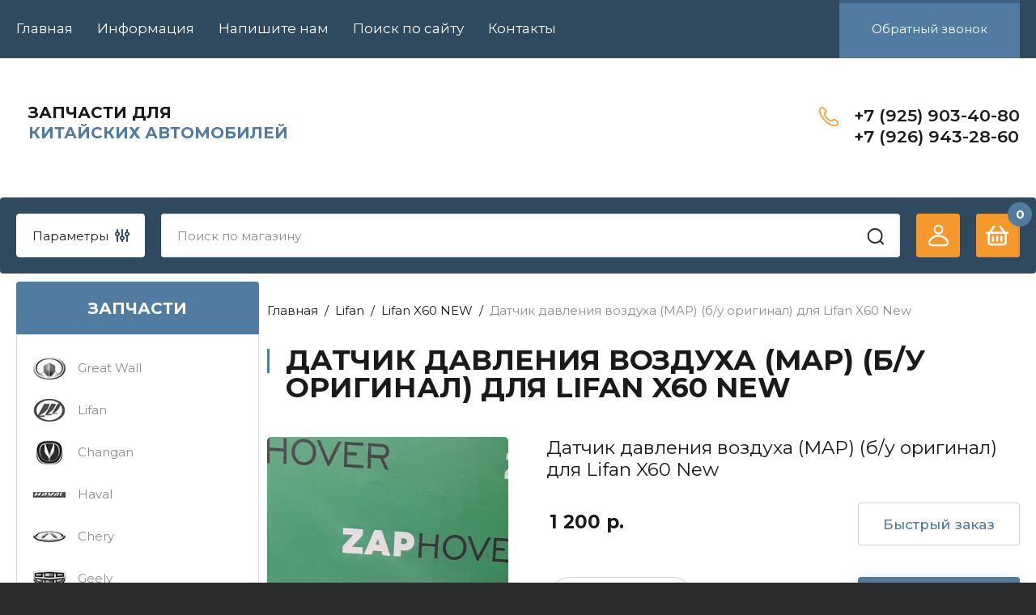

--- FILE ---
content_type: text/html; charset=utf-8
request_url: https://zaphover.ru/magazin/product/datchik-davleniya-vozduha-map-b-u-original-dlya-lifan-x60-new
body_size: 21787
content:
<!doctype html>
<html lang="ru">

<head>
<meta charset="utf-8">
<meta name="robots" content="all"/>
<title>Датчик давления воздуха (MAP) (б/у оригинал) для Lifan X60 New</title>
<meta name="description" content="Датчик давления воздуха (MAP) (б/у оригинал) для Lifan X60 New">
<meta name="keywords" content="Датчик давления воздуха (MAP) (б/у оригинал) для Lifan X60 New">
<meta name="SKYPE_TOOLBAR" content="SKYPE_TOOLBAR_PARSER_COMPATIBLE">
<meta name="viewport" content="width=device-width, initial-scale=1.0, maximum-scale=1.0, user-scalable=no">
<meta name="format-detection" content="telephone=no">
<meta http-equiv="x-rim-auto-match" content="none">


<!-- JQuery -->
<script src="/g/libs/jquery/1.10.2/jquery.min.js" charset="utf-8"></script>
<!-- JQuery -->

		<link rel="stylesheet" href="/g/css/styles_articles_tpl.css">
<link rel="stylesheet" href="/g/libs/lightgallery-proxy-to-hs/lightgallery.proxy.to.hs.min.css" media="all" async>
<script src="/g/libs/lightgallery-proxy-to-hs/lightgallery.proxy.to.hs.stub.min.js"></script>
<script src="/g/libs/lightgallery-proxy-to-hs/lightgallery.proxy.to.hs.js" async></script>

            <!-- 46b9544ffa2e5e73c3c971fe2ede35a5 -->
            <script src='/shared/s3/js/lang/ru.js'></script>
            <script src='/shared/s3/js/common.min.js'></script>
        <link rel='stylesheet' type='text/css' href='/shared/s3/css/calendar.css' /><link rel="icon" href="/favicon.ico" type="image/x-icon">
<link rel="apple-touch-icon" href="/touch-icon-iphone.png">
<link rel="apple-touch-icon" sizes="76x76" href="/touch-icon-ipad.png">
<link rel="apple-touch-icon" sizes="120x120" href="/touch-icon-iphone-retina.png">
<link rel="apple-touch-icon" sizes="152x152" href="/touch-icon-ipad-retina.png">
<meta name="msapplication-TileImage" content="/touch-w8-mediumtile.png"/>
<meta name="msapplication-square70x70logo" content="/touch-w8-smalltile.png" />
<meta name="msapplication-square150x150logo" content="/touch-w8-mediumtile.png" />
<meta name="msapplication-wide310x150logo" content="/touch-w8-widetile.png" />
<meta name="msapplication-square310x310logo" content="/touch-w8-largetile.png" />

<!--s3_require-->
<link rel="stylesheet" href="/g/basestyle/1.0.1/user/user.css" type="text/css"/>
<link rel="stylesheet" href="/g/basestyle/1.0.1/user/user.blue.css" type="text/css"/>
<script type="text/javascript" src="/g/basestyle/1.0.1/user/user.js" async></script>
<!--/s3_require-->
				
		
		
		
			<link rel="stylesheet" type="text/css" href="/g/shop2v2/default/css/theme.less.css">		
			<script type="text/javascript" src="/g/printme.js"></script>
		<script type="text/javascript" src="/g/shop2v2/default/js/tpl.js"></script>
		<script type="text/javascript" src="/g/shop2v2/default/js/baron.min.js"></script>
		
			<script type="text/javascript" src="/g/shop2v2/default/js/shop2.2.js"></script>
		
	<script type="text/javascript">shop2.init({"productRefs": [],"apiHash": {"getPromoProducts":"1a01f41b9ceac5ff710e620437c075c3","getSearchMatches":"b7e6b4ed1e985aaf2e3ff6dbc79a8559","getFolderCustomFields":"fa729d7f2e9efd4210dbf81d34157e71","getProductListItem":"a512cc6eb6b5e1d0ce1d5d82a23d457f","cartAddItem":"74137d404886491c163b14704f10c63e","cartRemoveItem":"e565dd0543d9f6eab84ebb29ecaa8561","cartUpdate":"8dacfdab753c95cdf915d279c3384cae","cartRemoveCoupon":"75f15b6941e7c367befe98b6050ee8c3","cartAddCoupon":"a5f2ce6b11cc561bde82b9245c721ecf","deliveryCalc":"d6e20d6387f1988b4b97e09abaa6f3a9","printOrder":"430daa5c8bf9cfa67d50a89456d1db34","cancelOrder":"48ef49658d6dc35a759d1749f73ae1a7","cancelOrderNotify":"2b0bdb4166299b642e8d3bd8f5b389d5","repeatOrder":"8f8abd5f21b9567ec9b4952ef7f392fa","paymentMethods":"580f6af81ccfbb648ad2f9edea8213ea","compare":"3096c52a79c72415fecf8d2986622e67"},"hash": null,"verId": 3018986,"mode": "product","step": "","uri": "/magazin","IMAGES_DIR": "/d/","my": {"buy_alias":"\u0412 \u043a\u043e\u0440\u0437\u0438\u043d\u0443","buy_mod":true,"buy_kind":true,"on_shop2_btn":true,"gr_auth_placeholder":true,"gr_show_collcetions_amount":true,"gr_kinds_slider":true,"gr_cart_titles":true,"gr_filter_remodal_res":"1260","gr_sorting_no_filter":true,"gr_filter_remodal":true,"gr_filter_range_slider":false,"gr_search_range_slider":false,"gr_add_to_compare_text":"\u041a \u0441\u0440\u0430\u0432\u043d\u0435\u043d\u0438\u044e","gr_to_compare_text":"\u0421\u0440\u0430\u0432\u043d\u0438\u0442\u044c","gr_search_form_title":"\u041f\u041e\u0418\u0421\u041a \u041f\u041e \u041f\u0410\u0420\u0410\u041c\u0415\u0422\u0420\u0410\u041c","gr_vendor_in_thumbs":true,"gr_show_titles":true,"gr_show_options_text":"\u0412\u0441\u0435 \u043f\u0430\u0440\u0430\u043c\u0435\u0442\u0440\u044b","gr_pagelist_only_icons":true,"gr_filter_title_text":"\u0424\u0418\u041b\u042c\u0422\u0420","gr_filter_btn_text":"\u0424\u0418\u041b\u042c\u0422\u0420","gr_filter_reset_text":"\u041e\u0447\u0438\u0441\u0442\u0438\u0442\u044c","gr_card_slider_class":" horizontal","gr_product_one_click":"\u0411\u044b\u0441\u0442\u0440\u044b\u0439 \u0437\u0430\u043a\u0430\u0437","gr_options_more_btn":"\u0412\u0441\u0435 \u043f\u0430\u0440\u0430\u043c\u0435\u0442\u0440\u044b","gr_cart_auth_remodal":true,"gr_cart_show_options_text":"\u041f\u043e\u043a\u0430\u0437\u0430\u0442\u044c","gr_cart_clear_btn_class":"clear_btn","gr_cart_back_btn":"\u041d\u0430\u0437\u0430\u0434","gr_cart_total_title":"\u0420\u0430\u0441\u0447\u0435\u0442","gr_cart_autoriz_btn_class":"cart_buy_rem","gr_cart_regist_btn_class":"cart_regist_btn","gr_coupon_placeholder":"\u041a\u0443\u043f\u043e\u043d","fold_btn_tit":"\u041a\u0410\u0422\u0410\u041b\u041e\u0413 \u0422\u041e\u0412\u0410\u0420\u041e\u0412","fold_mobile_title":"\u041a\u0410\u0422\u0410\u041b\u041e\u0413","search_btn_tit":"\u041f\u0430\u0440\u0430\u043c\u0435\u0442\u0440\u044b","search_form_btn":"\u041d\u0430\u0439\u0442\u0438","gr_show_nav_btns":true,"gr_hide_no_amount_rating":true,"price_fa_rouble":false,"gr_filter_placeholders":true,"gr_filter_only_field_title":true,"gr_comments_only_field_placeholder":true,"gr_coupon_used_text":"\u0418\u0441\u043f\u043e\u043b\u044c\u0437\u043e\u0432\u0430\u043d\u043d\u044b\u0439","gr_pluso_title":"\u041f\u043e\u0434\u0435\u043b\u0438\u0442\u044c\u0441\u044f","gr_cart_preview_version":"2.2.110-electrical-goods-cart-preview","gr_filter_version":"global:shop2.2.110-auto-accessories-adaptive-store-filter.tpl","gr_cart_page_version":"global:shop2.2.110-electrical-goods-cart.tpl","gr_product_template_name":"shop2.2.110-auto-accessories-adaptive-store-product-list-thumbs.tpl","gr_product_page_version":"global:shop2.2.110-electrical-goods-product.tpl","gr_collections_item":"global:shop2.2.110-auto-accessories-adaptive-store-product-item-collections.tpl","min_count_in_select":15,"gr_slider_new_style":true,"gr_buy_btn_data_url":true,"gr_product_quick_view":true,"gr_turn_zoom_image":true,"gr_shop_modules_new_style":true,"gr_pagelist_lazy_load_normal":true,"lazy_load_subpages":true,"gr_shop2_msg":true,"gr_additional_cart_preview_new_template":true,"gr_filter_max_count":10,"gr_cart_amount_new":true,"gr_compare_page_version":"global:shop2.2.110-electrical-goods-compare.tpl","gr_img_lazyload":true,"gr_optimized":false,"fix_fixedPanel_ios":true,"gr_product_show_btns":true},"shop2_cart_order_payments": 1,"cf_margin_price_enabled": 0,"maps_yandex_key":"","maps_google_key":""});</script>
<style type="text/css">.product-item-thumb {width: 350px;}.product-item-thumb .product-image, .product-item-simple .product-image {height: 350px;width: 350px;}.product-item-thumb .product-amount .amount-title {width: 254px;}.product-item-thumb .product-price {width: 300px;}.shop2-product .product-side-l {width: 200px;}.shop2-product .product-image {height: 190px;width: 200px;}.shop2-product .product-thumbnails li {width: 56px;height: 56px;}</style>
	
	<!-- Custom styles -->
	<link rel="stylesheet" href="/g/libs/jqueryui/datepicker-and-slider/css/jquery-ui.css">
	<link rel="stylesheet" href="/g/libs/lightgallery/v1.2.19/lightgallery.css">
	<link rel="stylesheet" href="/g/libs/remodal/css/remodal.css">
	<link rel="stylesheet" href="/g/libs/remodal/css/remodal-default-theme.css">
	<link rel="stylesheet" href="/g/libs/waslide/css/waslide.css">
	<link rel="stylesheet" href="/g/libs/jquery-popover/0.0.4/jquery.popover.css">
	<link rel="stylesheet" href="/g/libs/tiny-slider/2.9.2/css/animate.min.css">
	<link rel="stylesheet" href="/g/libs/tiny-slider/2.9.2/css/tiny-slider.min.css">
	<!-- Custom styles -->
	
	<!-- Custom js -->
	<script src="/g/libs/headeroom/0.12.0/headroom.js" charset="utf-8"></script>	<script src="/g/libs/jquery-responsive-tabs/1.6.3/jquery.responsiveTabs.min.js" charset="utf-8"></script>
	<script src="/g/libs/jquery-match-height/0.7.2/jquery.matchHeight.min.js" charset="utf-8"></script>
	<script src="/g/libs/jqueryui/datepicker-and-slider/js/jquery-ui.min.js" charset="utf-8"></script>
	<script src="/g/libs/jqueryui/touch_punch/jquery.ui.touch_punch.min.js" charset="utf-8"></script>
	
	<script src="/g/libs/owl-carousel/2.3.4/owl.carousel.min.js" charset="utf-8"></script>
	
	<script src="/g/libs/flexmenu/1.4.2/flexmenu.min.modern.js" charset="utf-8"></script>
	<script src="/g/libs/lightgallery/v1.2.19/lightgallery.js" charset="utf-8"></script>
	<script src="/g/libs/jquery-slick/1.6.0/slick.min.js" charset="utf-8"></script>
	<script src="/g/libs/remodal/js/remodal.js" charset="utf-8"></script>
	<script src="/g/libs/waslide/js/animit.js"></script>
	<script src="/g/libs/waslide/js/waslide.js"></script>
	
	<script src="/g/templates/shop2/widgets/js/timer.js" charset="utf-8"></script>
	
	<script src="/g/libs/jquery-popover/0.0.4/jquery.popover.js"></script>
	<script src="/g/libs/tiny-slider/2.9.2/js/tiny-slider.helper.ie8.min.js"></script>
	<script src="/g/libs/tiny-slider/2.9.2/js/tiny-slider.min.js"></script>
	<script src="/g/libs/vanilla-lazyload/17.1.0/lazyload.min.js"></script>	<!-- Custom js -->
	
	<!-- Site js -->
	<script src="/g/s3/misc/form/shop-form/shop-form-minimal.js" charset="utf-8"></script>
	<script src="/g/templates/shop2/2.110.2/electrical-goods/js/plugins.js" charset="utf-8"></script>
	
	<script type="text/javascript" src="/g/s3/xapi/xapi.bundle.js"></script>











<!-- Site js -->

<!-- Theme styles -->
 <link rel="stylesheet" href="/g/templates/shop2/2.110.2/electrical-goods/themes/theme3/theme.scss.css">

<!-- Theme styles -->

<script src="/t/v12403/images/js/shop_main.js" charset="utf-8"></script>

	
<link rel="stylesheet" href="/g/templates/shop2/2.110.2/electrical-goods/css/global_styles.css">

<link rel="stylesheet" href="/t/v12403/images/css/shop_mainstyles.scss.css">



<link rel="stylesheet" href="/t/v12403/images/site.addons.scss.css">

</head><body class="site gr_shop2_msg">
			
			<style>
				.quick-view-trigger {display: none !important;}
			</style>
		
		
		
	   
   <div class="site_wrap prd">
	   <div class="mobile_panel_wrap">
	      <div class="mobile__panel">
	         <a class="close-button"><span>&nbsp;</span></a>
	         <div class="mobile_panel_inner">
	            <div class="mobile_menu_prev">
	               <div class="btn_next_menu"><span>МЕНЮ</span></div>
	                <div class="shared_mob_title">КАТАЛОГ</div>
	                <nav class="mobile_shared_wrap">                    
	                </nav>
	
	            </div>
	            <div class="mobile_menu_next">
	               <div class="btn_prev_menu"><span>Назад</span></div>
	               
	            </div>
	         </div>
	      </div>
	   </div>

	   <div class="site__wrapper">
	   	
	   			   	
	      <div class="top-menu">
	         <nav class="top-menu__inner block_padding">            
	            <ul class="top-menu__items"><li class="opened active"><a href="/" >Главная</a></li><li class="has-child"><a href="/informatsiya" >Информация</a><ul class="level-2"><li><a href="/oplata" >Оплата</a></li><li><a href="/dostavka" >Доставка</a></li><li><a href="/vozvrat-i-obmen" >Возврат и обмен</a></li></ul></li><li><a href="/napishite-nam" >Напишите нам</a></li><li><a href="/search" >Поиск по сайту</a></li><li><a href="/kontakty" >Контакты</a></li></ul>  
	                           		<div class="head-conracts__recall"><span data-remodal-target="form_top_popap" class="head-conracts__recall-btn w-button">Обратный звонок</span></div>
               	         </nav>
	      </div>
	      <div class="site__inner">
	         <header class="site-header block_padding">
	            <div class="company-info">
	            		            									<a class="company-info__logo_pic" href="https://zaphover.ru">
								<img src="/thumb/2/IIBd42paNxL95a-BVvTUfA/170r/d/logo.png" alt="">
							</a>
																					<div class="company-info__name_desc">
		  						  													<a class="company-info__name" href="https://zaphover.ru" title="На главную страницу">
									Запчасти для
								</a>
									               		               		               <div class="company-info__descr">китайских автомобилей</div>
		               	               </div>
	               	            </div>
	            <div class="head-contacts">
	               <div class="head-contacts__inner">
	                  <div class="head-contacts__address">
	                     	                  </div>
	                  
	                  	                  <div class="head-contacts__phones">
	                     <div class="head-contacts__phones-inner">
	                        <div class="phone-item">
	                        											                            		<a href="tel:+79259034080" class="phone active">+7 (925) 903-40-80</a>
	                            		                           											                            		<a href="tel:+79269432860" class="phone active">+7 (926) 943-28-60</a>
	                            		                           		                        </div>
	                        	                  </div>
	                  	               </div>
	            </div>
	         </header>
	          
	         <div class="shop-modules block_padding shop_modules_new_style">
	            <div class="shop-modules__inner">
	                <div class="shop-modules__folders_mobile">
						<div class="shop-modules__folder-icon"></div>
	                </div>
	                <div class="shop-modules__search">
	                    <div data-remodal-target="search_popap" class="shop-modules__search-popup w-button">Параметры</div>
	                     <nav class="search_catalog_top">
	                     	
	                     								    <form action="/magazin/search" enctype="multipart/form-data" method="get" class="shop-modules__search-form w-form">
		                     	    <input type="text" id="s[name]" name="search_text" placeholder="Поиск по магазину" class="shop-modules__search-input w-input">
		                     	    <button class="shop-modules__search-btn w-button">Найти</button>
		                       <re-captcha data-captcha="recaptcha"
     data-name="captcha"
     data-sitekey="6LcNwrMcAAAAAOCVMf8ZlES6oZipbnEgI-K9C8ld"
     data-lang="ru"
     data-rsize="invisible"
     data-type="image"
     data-theme="light"></re-captcha></form>   
							                   
					    </nav>
	
	                </div>
	               <div class="mobile-contacts" data-remodal-target="contact_popap">&nbsp;</div>
	               <div class="mobile-search" data-remodal-target="search_popap">&nbsp;</div>
	               
	               <div class="shop-modules__cabinet" data-remodal-target="login_popap">&nbsp;</div>
	               
	               	               
	               
	               					
																	
													<div class="gr-cart-preview">
								  
	    	    	    
	    <div id="shop2-cart-preview">
	      <a href="/magazin/cart" class=" pointer_events_none">
	        <span class="gr-cart-total-amount shop-modules__cart-amount">0</span>
	        <span class="gr-cart-total-sum">0 <span>р.</span></span>
	      </a>
	    </div><!-- Cart Preview -->
    
								</div>
							 
											
						                
	            </div>
	         </div>
	         <div class="site-content content_shop_pages">
	            <div class="site-content__inner ">
	            	
	            	<div class="site-content__inner_2 block_padding">
	              
	               <div class="site-content__left">
	               	
		               <div class="shop-modules__folders">
		                  <div class="shop-modules__folders-title">ЗАПЧАСТИ</div>
		                  <div class="shop-modules__folder-icon"></div>
		               </div>
		               
	               	
	               						    <nav class=" folders-nav  ">
					        <ul class=" folders_menu">
					            					                					            					                					                    					
					                    					                        <li class="cat-item firstlevel has sublevel">
												<a href="/magazin/folder/avtomatika" class="hasArrow ">
													
						                        							                        									                        								                                		<span class="cat-item__pic">
						                                									                                				<img src="/g/spacer.gif" data-src="/thumb/2/KcCtMWHfSJyiDVpavUrEfw/40r/d/fold1.png" method="c" class="lazy" alt="Great Wall">
						                                									                                		</span>
						                                						                                					                                						                        		<span class="cat-item__title  no-padding">Great Wall</span>
					                        		
					                        	</a>
					                    					                    																									                					            					                					                    					                        					                            <ul>
					                            	<li class="parentItem"><a href="/magazin/folder/avtomatika"><span>Great Wall</span></a></li>
					                        					                    					
					                    					                        <li class=""> 
					                        	<a href="/magazin/folder/avtomaticheskiye-vyklyuchateli">Great Wall Hover H2</a>
					                    					                    																									                					            					                					                    					                        					                            </li>
					                            					                        					                    					
					                    					                        <li class=""> 
					                        	<a href="/magazin/folder/differentsialnye-avtomaty">Great Wall Hover H3</a>
					                    					                    																									                					            					                					                    					                        					                            </li>
					                            					                        					                    					
					                    					                        <li class=""> 
					                        	<a href="/magazin/folder/rubilniki-i-kontaktory">Great Wall Hover H5</a>
					                    					                    																									                					            					                					                    					                        					                            </li>
					                            					                        					                    					
					                    					                        <li class=""> 
					                        	<a href="/magazin/folder/ustrojstva-zashchitnogo-otklyucheniya-uzo">Great Wall Hover H3 New</a>
					                    					                    																									                					            					                					                    					                        					                            </li>
					                            					                        					                    					
					                    					                        <li class=""> 
					                        	<a href="/magazin/folder/safe">Great Wall Safe</a>
					                    					                    																									                					            					                					                    					                        					                            </li>
					                            					                        					                    					
					                    					                        <li class=""> 
					                        	<a href="/magazin/folder/wingle-3-5">Great Wall Wingle (3,5)</a>
					                    					                    																									                					            					                					                    					                        					                            </li>
					                            					                        					                    					
					                    					                        <li class=""> 
					                        	<a href="/magazin/folder/sailor">Great Wall Sailor</a>
					                    					                    																									                					            					                					                    					                        					                            </li>
					                            					                        					                    					
					                    					                        <li class=""> 
					                        	<a href="/magazin/folder/deer">Great Wall Deer</a>
					                    					                    																									                					            					                					                    					                        					                            </li>
					                            					                        					                    					
					                    					                        <li class=""> 
					                        	<a href="/magazin/folder/great-wall-hover-m2">Great Wall Hover M2</a>
					                    					                    																									                					            					                					                    					                        					                            </li>
					                            					                        					                    					
					                    					                        <li class=""> 
					                        	<a href="/magazin/folder/great-wall-hover-m4">Great Wall Hover M4</a>
					                    					                    																									                					            					                					                    					                        					                            </li>
					                            					                                </ul>
					                                </li>
					                            					                        					                    					
					                    					                        <li class="cat-item firstlevel has sublevel">
												<a href="/magazin/folder/kabelnaya-produktsiya" class="hasArrow ">
													
						                        							                        									                        								                                		<span class="cat-item__pic">
						                                									                                				<img src="/g/spacer.gif" data-src="/thumb/2/VQUEPXCSzYzuZLzATqmMUw/40r/d/fold2.png" method="c" class="lazy" alt="Lifan">
						                                									                                		</span>
						                                						                                					                                						                        		<span class="cat-item__title  no-padding">Lifan</span>
					                        		
					                        	</a>
					                    					                    																									                					            					                					                    					                        					                            <ul>
					                            	<li class="parentItem"><a href="/magazin/folder/kabelnaya-produktsiya"><span>Lifan</span></a></li>
					                        					                    					
					                    					                        <li class=""> 
					                        	<a href="/magazin/folder/kabel">Lifan X60</a>
					                    					                    																									                					            					                					                    					                        					                            </li>
					                            					                        					                    					
					                    					                        <li class=""> 
					                        	<a href="/magazin/folder/provod">Lifan X60 NEW</a>
					                    					                    																									                					            					                					                    					                        					                            </li>
					                            					                        					                    					
					                    					                        <li class=""> 
					                        	<a href="/magazin/folder/gofra">Lifan Solano 2 (650)</a>
					                    					                    																									                					            					                					                    					                        					                            </li>
					                            					                        					                    					
					                    					                        <li class=""> 
					                        	<a href="/magazin/folder/lifan-x60">Lifan Solano (620)</a>
					                    					                    																									                					            					                					                    					                        					                            </li>
					                            					                        					                    					
					                    					                        <li class=""> 
					                        	<a href="/magazin/folder/lifan-smily-330">Lifan Smily (330)</a>
					                    					                    																									                					            					                					                    					                        					                            </li>
					                            					                        					                    					
					                    					                        <li class=""> 
					                        	<a href="/magazin/folder/lifan-smily-320">Lifan Smily (320)</a>
					                    					                    																									                					            					                					                    					                        					                            </li>
					                            					                        					                    					
					                    					                        <li class=""> 
					                        	<a href="/magazin/folder/lifan-x50">Lifan X50</a>
					                    					                    																									                					            					                					                    					                        					                            </li>
					                            					                        					                    					
					                    					                        <li class=""> 
					                        	<a href="/magazin/folder/lifan-x70">Lifan X70</a>
					                    					                    																									                					            					                					                    					                        					                            </li>
					                            					                        					                    					
					                    					                        <li class=""> 
					                        	<a href="/magazin/folder/lifan-murman">Lifan Murman</a>
					                    					                    																									                					            					                					                    					                        					                            </li>
					                            					                        					                    					
					                    					                        <li class=""> 
					                        	<a href="/magazin/folder/lifan-breez">Lifan Breez</a>
					                    					                    																									                					            					                					                    					                        					                            </li>
					                            					                        					                    					
					                    					                        <li class=""> 
					                        	<a href="/magazin/folder/lifan-myway">Lifan Myway</a>
					                    					                    																									                					            					                					                    					                        					                            </li>
					                            					                        					                    					
					                    					                        <li class=""> 
					                        	<a href="/magazin/folder/lifan-cebrium">Lifan Cebrium</a>
					                    					                    																									                					            					                					                    					                        					                            </li>
					                            					                        					                    					
					                    					                        <li class=""> 
					                        	<a href="/magazin/folder/lifan-celliya-530">Lifan Celliya (530)</a>
					                    					                    																									                					            					                					                    					                        					                            </li>
					                            					                        					                    					
					                    					                        <li class=""> 
					                        	<a href="/magazin/folder/lifan-solano-630">Lifan Solano (630)</a>
					                    					                    																									                					            					                					                    					                        					                            </li>
					                            					                                </ul>
					                                </li>
					                            					                        					                    					
					                    					                        <li class="cat-item firstlevel has sublevel">
												<a href="/magazin/folder/elektroustanovochnye-izdeliya" class="hasArrow ">
													
						                        							                        									                        								                                		<span class="cat-item__pic">
						                                									                                				<img src="/g/spacer.gif" data-src="/thumb/2/WlI6Wp8tFe4jjXMmrOpnlA/40r/d/fold3.png" method="c" class="lazy" alt="Changan">
						                                									                                		</span>
						                                						                                					                                						                        		<span class="cat-item__title  no-padding">Changan</span>
					                        		
					                        	</a>
					                    					                    																									                					            					                					                    					                        					                            <ul>
					                            	<li class="parentItem"><a href="/magazin/folder/elektroustanovochnye-izdeliya"><span>Changan</span></a></li>
					                        					                    					
					                    					                        <li class=""> 
					                        	<a href="/magazin/folder/rozetki-i-vyklyuchateli">Changan CS35</a>
					                    					                    																									                					            					                					                    					                        					                            </li>
					                            					                        					                    					
					                    					                        <li class=""> 
					                        	<a href="/magazin/folder/silovye-rozetki">Changan CS35 Plus</a>
					                    					                    																									                					            					                					                    					                        					                            </li>
					                            					                        					                    					
					                    					                        <li class=""> 
					                        	<a href="/magazin/folder/nakladnye-rozetki">Changan CS55</a>
					                    					                    																									                					            					                					                    					                        					                            </li>
					                            					                        					                    					
					                    					                        <li class=""> 
					                        	<a href="/magazin/folder/vydvizhnye-bloki">Changan CS75</a>
					                    					                    																									                					            					                					                    					                        					                            </li>
					                            					                        					                    					
					                    					                        <li class=""> 
					                        	<a href="/magazin/folder/changan-cs75-plus">Changan CS75 Plus</a>
					                    					                    																									                					            					                					                    					                        					                            </li>
					                            					                        					                    					
					                    					                        <li class=""> 
					                        	<a href="/magazin/folder/changan-uni-t">Changan UNI-T</a>
					                    					                    																									                					            					                					                    					                        					                            </li>
					                            					                        					                    					
					                    					                        <li class=""> 
					                        	<a href="/magazin/folder/changan-eado-plus">Changan EADO Plus</a>
					                    					                    																									                					            					                					                    					                        					                            </li>
					                            					                        					                    					
					                    					                        <li class=""> 
					                        	<a href="/magazin/folder/changan-uni-k">Changan UNI-K</a>
					                    					                    																									                					            					                					                    					                        					                            </li>
					                            					                                </ul>
					                                </li>
					                            					                        					                    					
					                    					                        <li class="cat-item firstlevel has sublevel">
												<a href="/magazin/folder/svetilniki" class="hasArrow ">
													
						                        							                        									                        								                                		<span class="cat-item__pic">
						                                									                                				<img src="/g/spacer.gif" data-src="/thumb/2/PSedjdNlG4EGyWvBTbHUzg/40r/d/fold4.png" method="c" class="lazy" alt="Haval">
						                                									                                		</span>
						                                						                                					                                						                        		<span class="cat-item__title  no-padding">Haval</span>
					                        		
					                        	</a>
					                    					                    																									                					            					                					                    					                        					                            <ul>
					                            	<li class="parentItem"><a href="/magazin/folder/svetilniki"><span>Haval</span></a></li>
					                        					                    					
					                    					                        <li class=""> 
					                        	<a href="/magazin/folder/potolochnye-vstraivayemye-svetilniki">Haval F7</a>
					                    					                    																									                					            					                					                    					                        					                            </li>
					                            					                        					                    					
					                    					                        <li class=""> 
					                        	<a href="/magazin/folder/prozhektory">Haval F7X</a>
					                    					                    																									                					            					                					                    					                        					                            </li>
					                            					                        					                    					
					                    					                        <li class=""> 
					                        	<a href="/magazin/folder/datchiki-dvizheniya-i-osveshcheniya">Haval H5</a>
					                    					                    																									                					            					                					                    					                        					                            </li>
					                            					                        					                    					
					                    					                        <li class=""> 
					                        	<a href="/magazin/folder/haval-jolion">Haval Jolion</a>
					                    					                    																									                					            					                					                    					                        					                            </li>
					                            					                        					                    					
					                    					                        <li class=""> 
					                        	<a href="/magazin/folder/haval-h6">Haval H6</a>
					                    					                    																									                					            					                					                    					                        					                            </li>
					                            					                        					                    					
					                    					                        <li class=""> 
					                        	<a href="/magazin/folder/haval-h9">Haval H9</a>
					                    					                    																									                					            					                					                    					                        					                            </li>
					                            					                                </ul>
					                                </li>
					                            					                        					                    					
					                    					                        <li class="cat-item firstlevel has sublevel">
												<a href="/magazin/folder/izmeritelnye-pribory" class="hasArrow ">
													
						                        							                        									                        								                                		<span class="cat-item__pic">
						                                									                                				<img src="/g/spacer.gif" data-src="/thumb/2/PXH3OP6fDlEWHFT4zvbCfg/40r/d/fold5.png" method="c" class="lazy" alt="Chery">
						                                									                                		</span>
						                                						                                					                                						                        		<span class="cat-item__title  no-padding">Chery</span>
					                        		
					                        	</a>
					                    					                    																									                					            					                					                    					                        					                            <ul>
					                            	<li class="parentItem"><a href="/magazin/folder/izmeritelnye-pribory"><span>Chery</span></a></li>
					                        					                    					
					                    					                        <li class=""> 
					                        	<a href="/magazin/folder/voltmetry">Chery Amulet</a>
					                    					                    																									                					            					                					                    					                        					                            </li>
					                            					                        					                    					
					                    					                        <li class=""> 
					                        	<a href="/magazin/folder/ampermetry">Chery Tiggo (T11)</a>
					                    					                    																									                					            					                					                    					                        					                            </li>
					                            					                        					                    					
					                    					                        <li class=""> 
					                        	<a href="/magazin/folder/chery-tiggo-fl">Chery Tiggo FL</a>
					                    					                    																									                					            					                					                    					                        					                            </li>
					                            					                        					                    					
					                    					                        <li class=""> 
					                        	<a href="/magazin/folder/chery-fora">Chery Fora</a>
					                    					                    																									                					            					                					                    					                        					                            </li>
					                            					                        					                    					
					                    					                        <li class=""> 
					                        	<a href="/magazin/folder/chery-indis-s18">Chery Indis</a>
					                    					                    																									                					            					                					                    					                        					                            </li>
					                            					                        					                    					
					                    					                        <li class=""> 
					                        	<a href="/magazin/folder/chery-m11">Chery M11</a>
					                    					                    																									                					            					                					                    					                        					                            </li>
					                            					                        					                    					
					                    					                        <li class=""> 
					                        	<a href="/magazin/folder/bonus-a13">Chery Bonus</a>
					                    					                    																									                					            					                					                    					                        					                            </li>
					                            					                        					                    					
					                    					                        <li class=""> 
					                        	<a href="/magazin/folder/chery-oriental-son-b11">Chery Oriental Son (B11)</a>
					                    					                    																									                					            					                					                    					                        					                            </li>
					                            					                        					                    					
					                    					                        <li class=""> 
					                        	<a href="/magazin/folder/chery-kimo">Chery Kimo</a>
					                    					                    																									                					            					                					                    					                        					                            </li>
					                            					                        					                    					
					                    					                        <li class=""> 
					                        	<a href="/magazin/folder/cherry-qq-s11">Chery QQ (S11)</a>
					                    					                    																									                					            					                					                    					                        					                            </li>
					                            					                        					                    					
					                    					                        <li class=""> 
					                        	<a href="/magazin/folder/chery-qq6">Chery QQ6</a>
					                    					                    																									                					            					                					                    					                        					                            </li>
					                            					                        					                    					
					                    					                        <li class=""> 
					                        	<a href="/magazin/folder/chery-tiggo-3">Chery Tiggo 3</a>
					                    					                    																									                					            					                					                    					                        					                            </li>
					                            					                        					                    					
					                    					                        <li class=""> 
					                        	<a href="/magazin/folder/chery-tiggo-7-pro">Chery Tiggo 7 Pro</a>
					                    					                    																									                					            					                					                    					                        					                            </li>
					                            					                        					                    					
					                    					                        <li class=""> 
					                        	<a href="/magazin/folder/chery-tiggo-8-pro">Chery Tiggo 8 Pro</a>
					                    					                    																									                					            					                					                    					                        					                            </li>
					                            					                        					                    					
					                    					                        <li class=""> 
					                        	<a href="/magazin/folder/chery-tiggo-5">Chery Tiggo 5</a>
					                    					                    																									                					            					                					                    					                        					                            </li>
					                            					                        					                    					
					                    					                        <li class=""> 
					                        	<a href="/folder/274092707">Chery Tiggo 4 Pro</a>
					                    					                    																									                					            					                					                    					                        					                            </li>
					                            					                        					                    					
					                    					                        <li class=""> 
					                        	<a href="/magazin/folder/chery-tiggo-4-fl">Chery Tiggo 4 FL</a>
					                    					                    																									                					            					                					                    					                        					                            </li>
					                            					                        					                    					
					                    					                        <li class=""> 
					                        	<a href="/magazin/folder/chery-tiggo-8-pro-max">Chery Tiggo 8 Pro Max</a>
					                    					                    																									                					            					                					                    					                        					                            </li>
					                            					                                </ul>
					                                </li>
					                            					                        					                    					
					                    					                        <li class="cat-item firstlevel has sublevel">
												<a href="/magazin/folder/elektricheskiy-kabelnyy-teplyy-pol" class="hasArrow ">
													
						                        							                        									                        								                                		<span class="cat-item__pic">
						                                									                                				<img src="/g/spacer.gif" data-src="/thumb/2/qo283q1oUr2K-VeS3iZ8RQ/40r/d/fold6.png" method="c" class="lazy" alt="Geely">
						                                									                                		</span>
						                                						                                					                                						                        		<span class="cat-item__title  no-padding">Geely</span>
					                        		
					                        	</a>
					                    					                    																									                					            					                					                    					                        					                            <ul>
					                            	<li class="parentItem"><a href="/magazin/folder/elektricheskiy-kabelnyy-teplyy-pol"><span>Geely</span></a></li>
					                        					                    					
					                    					                        <li class=""> 
					                        	<a href="/magazin/folder/geely-atlas">Geely Atlas</a>
					                    					                    																									                					            					                					                    					                        					                            </li>
					                            					                        					                    					
					                    					                        <li class=""> 
					                        	<a href="/magazin/folder/emgrand">Geely Emgrand EC7</a>
					                    					                    																									                					            					                					                    					                        					                            </li>
					                            					                        					                    					
					                    					                        <li class=""> 
					                        	<a href="/magazin/folder/geely-mk">Geely MK</a>
					                    					                    																									                					            					                					                    					                        					                            </li>
					                            					                        					                    					
					                    					                        <li class=""> 
					                        	<a href="/magazin/folder/mk-cross">Geely MK Cross</a>
					                    					                    																									                					            					                					                    					                        					                            </li>
					                            					                        					                    					
					                    					                        <li class=""> 
					                        	<a href="/magazin/folder/geely-otaka">Geely Otaka</a>
					                    					                    																									                					            					                					                    					                        					                            </li>
					                            					                        					                    					
					                    					                        <li class=""> 
					                        	<a href="/magazin/folder/geely-vision">Geely Vision</a>
					                    					                    																									                					            					                					                    					                        					                            </li>
					                            					                        					                    					
					                    					                        <li class=""> 
					                        	<a href="/magazin/folder/geely-gc6">Geely GC6</a>
					                    					                    																									                					            					                					                    					                        					                            </li>
					                            					                        					                    					
					                    					                        <li class=""> 
					                        	<a href="/folder/geely-monjaro">Geely Monjaro</a>
					                    					                    																									                					            					                					                    					                        					                            </li>
					                            					                        					                    					
					                    					                        <li class=""> 
					                        	<a href="/magazin/folder/geely-coolray">Geely Coolray</a>
					                    					                    																									                					            					                					                    					                        					                            </li>
					                            					                                </ul>
					                                </li>
					                            					                        					                    					
					                    					                        <li class="cat-item firstlevel has sublevel">
												<a href="/magazin/folder/stabilizatory-i-generatory" class="hasArrow ">
													
						                        							                        									                        								                                		<span class="cat-item__pic">
						                                									                                				<img src="/g/spacer.gif" data-src="/thumb/2/fXD8FC3J52RZ9qMpIPz7hw/40r/d/fold7.png" method="c" class="lazy" alt="BYD">
						                                									                                		</span>
						                                						                                					                                						                        		<span class="cat-item__title  no-padding">BYD</span>
					                        		
					                        	</a>
					                    					                    																									                					            					                					                    					                        					                            <ul>
					                            	<li class="parentItem"><a href="/magazin/folder/stabilizatory-i-generatory"><span>BYD</span></a></li>
					                        					                    					
					                    					                        <li class=""> 
					                        	<a href="/magazin/folder/byd-f3">Byd F3</a>
					                    					                    																									                					            					                					                    					                        					                            </li>
					                            					                                </ul>
					                                </li>
					                            					                        					                    					
					                    					                        <li class="cat-item firstlevel has sublevel">
												<a href="/magazin/folder/raz-yediniteli-i-rubilniki" class="hasArrow ">
													
						                        							                        									                        								                                		<span class="cat-item__pic">
						                                									                                				<img src="/g/spacer.gif" data-src="/thumb/2/NPkVr2VccfpUVA8tPXS96g/40r/d/fold8.png" method="c" class="lazy" alt="Vortex">
						                                									                                		</span>
						                                						                                					                                						                        		<span class="cat-item__title  no-padding">Vortex</span>
					                        		
					                        	</a>
					                    					                    																									                					            					                					                    					                        					                            <ul>
					                            	<li class="parentItem"><a href="/magazin/folder/raz-yediniteli-i-rubilniki"><span>Vortex</span></a></li>
					                        					                    					
					                    					                        <li class=""> 
					                        	<a href="/magazin/folder/vortex-tingo">Vortex Tingo</a>
					                    					                    																									                					            					                					                    					                        					                            </li>
					                            					                        					                    					
					                    					                        <li class=""> 
					                        	<a href="/magazin/folder/vortex-tingo-fl">Vortex Tingo FL</a>
					                    					                    																									                					            					                					                    					                        					                            </li>
					                            					                        					                    					
					                    					                        <li class=""> 
					                        	<a href="/magazin/folder/vortex-estina">Vortex Estina</a>
					                    					                    																									                					            					                					                    					                        					                            </li>
					                            					                                </ul>
					                                </li>
					                            					                        					                    					
					                    					                        <li class="cat-item firstlevel has sublevel">
												<a href="/magazin/folder/raskhodnye-materialy" class="hasArrow ">
													
						                        							                        									                        								                                		<span class="cat-item__pic">
						                                									                                				<img src="/g/spacer.gif" data-src="/thumb/2/pQ8AJ2OaRvv49couOTrgfA/40r/d/fold9.png" method="c" class="lazy" alt="Zotye">
						                                									                                		</span>
						                                						                                					                                						                        		<span class="cat-item__title  no-padding">Zotye</span>
					                        		
					                        	</a>
					                    					                    																									                					            					                					                    					                        					                            <ul>
					                            	<li class="parentItem"><a href="/magazin/folder/raskhodnye-materialy"><span>Zotye</span></a></li>
					                        					                    					
					                    					                        <li class=""> 
					                        	<a href="/magazin/folder/zotye-t600">Zotye T600</a>
					                    					                    																									                					            					                					                    					                        					                            </li>
					                            					                                </ul>
					                                </li>
					                            					                        					                    					
					                    					                        <li class="cat-item firstlevel">
												<a href="/magazin/folder/gac-group" class="hasArrow ">
													
						                        							                        									                        								                                		<span class="cat-item__pic">
						                                									                                				<img src="/g/spacer.gif" data-src="/thumb/2/cX3l_I3YfiTtShY6_YNAYQ/40r/d/fold10.png" method="c" class="lazy" alt="GAC Group">
						                                									                                		</span>
						                                						                                					                                						                        		<span class="cat-item__title  no-padding">GAC Group</span>
					                        		
					                        	</a>
					                    					                    																									                					            					                					                    					                        					                            </li>
					                            					                        					                    					
					                    					                        <li class="cat-item firstlevel has sublevel">
												<a href="/magazin/folder/haima" class="hasArrow ">
													
						                        							                        									                        								                                		<span class="cat-item__pic">
						                                									                                				<img src="/g/spacer.gif" data-src="/thumb/2/douKcerddogZTAlK-ia7Kg/40r/d/123456.png" method="c" class="lazy" alt="Haima">
						                                									                                		</span>
						                                						                                					                                						                        		<span class="cat-item__title  no-padding">Haima</span>
					                        		
					                        	</a>
					                    					                    																									                					            					                					                    					                        					                            <ul>
					                            	<li class="parentItem"><a href="/magazin/folder/haima"><span>Haima</span></a></li>
					                        					                    					
					                    					                        <li class=""> 
					                        	<a href="/magazin/folder/haima-m3">Haima M3</a>
					                    					                    																									                					            					                					                    					                        					                            </li>
					                            					                                </ul>
					                                </li>
					                            					                        					                    					
					                    					                        <li class="cat-item firstlevel has sublevel">
												<a href="/magazin/folder/brilliance" class="hasArrow ">
													
						                        							                        									                        								                                		<span class="cat-item__pic">
						                                									                                				<img src="/g/spacer.gif" data-src="/thumb/2/MVACgZNLauYSxNnDV-H3Qw/40r/d/1234.jpg" method="c" class="lazy" alt="Brilliance">
						                                									                                		</span>
						                                						                                					                                						                        		<span class="cat-item__title  no-padding">Brilliance</span>
					                        		
					                        	</a>
					                    					                    																									                					            					                					                    					                        					                            <ul>
					                            	<li class="parentItem"><a href="/magazin/folder/brilliance"><span>Brilliance</span></a></li>
					                        					                    					
					                    					                        <li class=""> 
					                        	<a href="/magazin/folder/brilliance-v5">Brilliance V5</a>
					                    					                    																									                					            					                					                    					                        					                            </li>
					                            					                                </ul>
					                                </li>
					                            					                        					                    					
					                    					                        <li class="cat-item firstlevel has sublevel">
												<a href="/magazin/folder/exeed" class="hasArrow ">
													
						                        							                        									                        								                                		<span class="cat-item__pic">
						                                									                                				<img src="/g/spacer.gif" data-src="/thumb/2/3SaB2m8lvpYEwSS9PcyMMQ/40r/d/19565612.jpg" method="c" class="lazy" alt="Exeed">
						                                									                                		</span>
						                                						                                					                                						                        		<span class="cat-item__title  no-padding">Exeed</span>
					                        		
					                        	</a>
					                    					                    																									                					            					                					                    					                        					                            <ul>
					                            	<li class="parentItem"><a href="/magazin/folder/exeed"><span>Exeed</span></a></li>
					                        					                    					
					                    					                        <li class=""> 
					                        	<a href="/magazin/folder/exeed-txl">Exeed TXL</a>
					                    					                    																									                					            					                					                    					                        					                            </li>
					                            					                        					                    					
					                    					                        <li class=""> 
					                        	<a href="/magazin/folder/exeed-vx">Exeed VX</a>
					                    					                    																									                					            					                					                    					                        					                            </li>
					                            					                        					                    					
					                    					                        <li class=""> 
					                        	<a href="/magazin/folder/exeed-rx">Exeed RX</a>
					                    					                    																									                					            					                					                    					                        					                            </li>
					                            					                                </ul>
					                                </li>
					                            					                        					                    					
					                    					                        <li class="cat-item firstlevel has sublevel">
												<a href="/magazin/folder/faw" class="hasArrow ">
													
						                        							                        									                        								                                		<span class="cat-item__pic">
						                                									                                				<img src="/g/spacer.gif" data-src="/thumb/2/qXdZ9640FH-nXcQ3y59Nsg/40r/d/1114.jpg" method="c" class="lazy" alt="Faw">
						                                									                                		</span>
						                                						                                					                                						                        		<span class="cat-item__title  no-padding">Faw</span>
					                        		
					                        	</a>
					                    					                    																									                					            					                					                    					                        					                            <ul>
					                            	<li class="parentItem"><a href="/magazin/folder/faw"><span>Faw</span></a></li>
					                        					                    					
					                    					                        <li class=""> 
					                        	<a href="/magazin/folder/faw-v5">Faw V5</a>
					                    					                    																									                					            					                					                    					                        					                            </li>
					                            					                        					                    					
					                    					                        <li class=""> 
					                        	<a href="/magazin/folder/faw-x80">Faw X80</a>
					                    					                    																									                					            					                					                    					                        					                            </li>
					                            					                                </ul>
					                                </li>
					                            					                        					                    					
					                    					                        <li class="cat-item firstlevel has sublevel">
												<a href="/magazin/folder/omoda" class="hasArrow ">
													
						                        							                        									                        								                                		<span class="cat-item__pic">
						                                									                                				<img src="/g/spacer.gif" data-src="/thumb/2/99yROvZGcAFcI0qD2nHZGA/40r/d/112.webp" method="c" class="lazy" alt="Omoda">
						                                									                                		</span>
						                                						                                					                                						                        		<span class="cat-item__title  no-padding">Omoda</span>
					                        		
					                        	</a>
					                    					                    																									                					            					                					                    					                        					                            <ul>
					                            	<li class="parentItem"><a href="/magazin/folder/omoda"><span>Omoda</span></a></li>
					                        					                    					
					                    					                        <li class=""> 
					                        	<a href="/magazin/folder/omoda-c5">Omoda C5</a>
					                    					                    																									                					            					            </li>
					        	</ul>
					        					            </li>
					            </ul>
					        					    </nav>
						               
	
	                	                   
						 
                    	               </div>
	              
	               <div class="site-content__right">
	                    	                        	                    	
						<main class="site-main">
				            <div class="site-main__inner">
				                
				                				                
				                
<div class="site-path" data-url="/"><a href="/"><span>Главная</span></a>/<a href="/magazin/folder/kabelnaya-produktsiya"><span>Lifan</span></a>/<a href="/magazin/folder/provod"><span>Lifan X60 NEW</span></a>/<span>Датчик давления воздуха (MAP) (б/у оригинал) для Lifan X60 New</span></div>				                
	                            <h1>Датчик давления воздуха (MAP) (б/у оригинал) для Lifan X60 New</h1>
	                            	                            
	                            
	                            								
								
<div class="shop2-cookies-disabled shop2-warning hide"></div>


	
		
							
			
							
			
							
			
		
				
		
					



	<div class="card-page">
		
			
	
	<div class="tpl-rating-block hide">Рейтинг:<div class="tpl-stars hide"><div class="tpl-rating" style="width: 0%;"></div></div>(0 голосов)</div>

			
		<div class="card-page__top">		
			<div class="card-page__right">
				<form
					method="post"
					action="/magazin?mode=cart&amp;action=add"
					accept-charset="utf-8"
					class="shop2-product">
	
					<div class="shop2-product__inner">
						<input type="hidden" name="kind_id" value="355586307"/>
						<input type="hidden" name="product_id" value="282434507"/>
						<input type="hidden" name="meta" value='null'/>					
						
							<div class="product-name">
								Датчик давления воздуха (MAP) (б/у оригинал) для Lifan X60 New
							</div>
						
						<div class="form-additional">
							
							
														
							
							 <!-- .card-slider__flags -->
			                
			                <div class="card-btn_top">
																<div class="product-price">
										<div class="price-current">
		<strong>1&nbsp;200</strong>
				р.			</div>
										
								
								</div>
									
												            		<div class="buy-one-click gr-button-3" data-remodal-target="one-click"
				            			data-api-url="/-/x-api/v1/public/?method=form/postform&param[form_id]=17460302&param[tpl]=global:shop2.form.minimal.tpl&param[product_link]=zaphover.ru/magazin/product/datchik-davleniya-vozduha-map-b-u-original-dlya-lifan-x60-new&param[product_name]=Датчик давления воздуха (MAP) (б/у оригинал) для Lifan X60 New">
				            			Быстрый заказ
				            		</div>
				            				            	</div>
			            	<div class="card-btn_bottom">
				            	
								
				
	<div class="product-amount">
					<div class="amount-title">Количество:</div>
							<div class="shop2-product-amount">
				<button type="button" class="amount-minus">-</button><input type="text" name="amount" data-kind="355586307" data-max="1" data-min="1" data-multiplicity="" maxlength="4" value="1" /><button type="button" class="amount-plus">&#43;</button>
			</div>
						</div>
								
			<button class="shop-product-btn type-3 buy" type="submit" data-url="/magazin/product/datchik-davleniya-vozduha-map-b-u-original-dlya-lifan-x60-new">
						<span>В корзину</span>
					</button>
	
<input type="hidden" value="Датчик давления воздуха (MAP) (б/у оригинал) для Lifan X60 New" name="product_name" />
<input type="hidden" value="https:///magazin/product/datchik-davleniya-vozduha-map-b-u-original-dlya-lifan-x60-new" name="product_link" />														</div>
						</div>
							                    <div class="card_info">
	                    	<div class="card_info__left">
	                    		<div class="shop2-product__top">
					                
	
					
	
	
					<div class="shop2-product-article"><span>Артикул:</span> S3614300</div>
	
							
				                </div>
			
											
										            
			
					            <div class="shop2-product__options">
					            	

 
	
		
	
					            </div>	
	                    	</div>
	                    	<div class="card_info__right">
	                    											<div class="pluso-share">
																					<div class="pluso-share__title">Поделиться</div>
																				
										<script type="text/javascript">(function() {
										  if (window.pluso)if (typeof window.pluso.start == "function") return;
										  if (window.ifpluso==undefined) { window.ifpluso = 1;
										    var d = document, s = d.createElement('script'), g = 'getElementsByTagName';
										    s.type = 'text/javascript'; s.charset='UTF-8'; s.async = true;
										    s.src = ('https:' == window.location.protocol ? 'https' : 'http')  + '://share.pluso.ru/pluso-like.js';
										    var h=d[g]('body')[0];
										    h.appendChild(s);
										  }})();</script>
										  
										<div class="pluso" data-background="transparent" data-options="medium,square,line,horizontal,nocounter,theme=04" data-services="vkontakte,facebook,odnoklassniki,twitter"></div>
									</div> <!-- .pluso-share -->
									                    	</div>
	                    </div>
						
	
					</div>
				<re-captcha data-captcha="recaptcha"
     data-name="captcha"
     data-sitekey="6LcNwrMcAAAAAOCVMf8ZlES6oZipbnEgI-K9C8ld"
     data-lang="ru"
     data-rsize="invisible"
     data-type="image"
     data-theme="light"></re-captcha></form><!-- Product -->
			</div>
	
			<div class="card-page__left">
				
				<div class="card-slider horizontal">		
	
					
					
					<div class="card_page_compare">
											</div>
					<div class="card-slider__items">
						<div class="card-slider__item">
							
															<div class="card-slider__image">
																			<a class="gr-image-zoom" href="/d/20230209_134318.jpg">
			                                <img src="/thumb/2/X1rMDMMOjHWjnjxKqrKIng/600r600/d/20230209_134318.jpg"  alt="Датчик давления воздуха (MAP) (б/у оригинал) для Lifan X60 New" title="Датчик давления воздуха (MAP) (б/у оригинал) для Lifan X60 New" />
			                            </a>
																	</div>
													</div>
																					<div class="card-slider__item">
																			<div class="card-slider__image">
											<a class="gr-image-zoom" href="/d/20230209_134322.jpg">
												<img src="/thumb/2/PSUlQzoXofkcfc8XVR2UNA/600r600/d/20230209_134322.jpg" alt="20230209_134322" />
											</a>
										</div>
																	</div>
																		</div>
					
											<div class="card-slider__thumbs">
							<div class="card-slider__thumbs-slider">
								<div class="card-slider__thumb">
									<div class="card-slider__thumb-img">
																					<a href="javascript:void(0);" style="background-image: url(/thumb/2/OrM3zERrsK-Cm7xh7ljamQ/120r120/d/20230209_134318.jpg);" >
												<img src="/thumb/2/OrM3zERrsK-Cm7xh7ljamQ/120r120/d/20230209_134318.jpg" alt="Датчик давления воздуха (MAP) (б/у оригинал) для Lifan X60 New" title="Датчик давления воздуха (MAP) (б/у оригинал) для Lifan X60 New" />
											</a>
																			</div>
								</div>
																	<div class="card-slider__thumb">
										<div class="card-slider__thumb-img">
											<a href="javascript:void(0);" style="background-image: url(/thumb/2/WVWlocX__WvBC_2_wEeq6Q/120r120/d/20230209_134322.jpg);" >
												<img src="/thumb/2/WVWlocX__WvBC_2_wEeq6Q/120r120/d/20230209_134322.jpg" title="Датчик давления воздуха (MAP) (б/у оригинал) для Lifan X60 New" alt="Датчик давления воздуха (MAP) (б/у оригинал) для Lifan X60 New" />
											</a>
										</div>
									</div>
															</div>
						</div>
									</div> <!-- .card-slider -->
				
				
	
			</div>
	
		</div>
		
			        <div class="shop2-product-navigation">
	        <!--noindex--><a rel="nofollow" class="shop2-btn" href="/magazin/product/datchik-davleniya-vozduha-map-b-u-original-dlya-lifan-x60-new/prev">Предыдущий</a><!--/noindex-->
	        <!--noindex--><a rel="nofollow" class="shop2-btn" href="/magazin/product/datchik-davleniya-vozduha-map-b-u-original-dlya-lifan-x60-new/next">Следующий</a><!--/noindex-->
	        </div>
	    		
		<div class="card-page__bottom">
	
				



										
<div class="collections">
	<div class="collections__inner">
					<div class="kinds-block collections_block">
									<div class="kinds-block__title">
						<span>
															Рекомендуемые
													</span>
					</div>
					<div class="kinds-block__items kinds_slider" data-autoplay="0">
																					
<div class="kind-item">
			<form method="post" action="/magazin?mode=cart&amp;action=add" accept-charset="utf-8" class="kind-item__inner">
			<input type="hidden" name="kind_id" value="2028858902" />
			<input type="hidden" name="product_id" value="1580102302" />
			<input type="hidden" name="meta" value="null" />
							<div class="kind-item__top">
				<div class="kind-image">
																		<a style="background-image: url(/thumb/2/jFkhtK1L04BtdFkzIVCtQg/240r240/d/20210805_163511.jpg);" href="/magazin/product/podramnik-perednij-novyj-dlya-chery-tiggo-t11"><img src="/thumb/2/jFkhtK1L04BtdFkzIVCtQg/240r240/d/20210805_163511.jpg" alt="Подрамник передний (новый) для Chery Tiggo (T11)" title="Подрамник передний (новый) для Chery Tiggo (T11)" /></a>
															    				    	<span class="quick-view-trigger" data-url="/magazin/product/podramnik-perednij-novyj-dlya-chery-tiggo-t11">Быстрый просмотр</span>
				    				</div>
				<div class="kind-name"><a href="/magazin/product/podramnik-perednij-novyj-dlya-chery-tiggo-t11">Подрамник передний (новый) для Chery Tiggo (T11)</a></div>
											</div>
			<div class="kind-item__bottom">

									<div class="kind-price">
							
							<div class="price-current">
		<strong>16&nbsp;500</strong>
				р.			</div>
					</div>
				
										
				
	<div class="product-amount">
					<div class="amount-title">Количество:</div>
							<div class="shop2-product-amount">
				<button type="button" class="amount-minus">-</button><input type="text" name="amount" data-kind="2028858902" data-max="1" data-min="1" data-multiplicity="" maxlength="4" value="1" /><button type="button" class="amount-plus">&#43;</button>
			</div>
						</div>
								
										
			<button class="shop-product-btn type-2 buy" type="submit" data-url="/magazin/product/podramnik-perednij-novyj-dlya-chery-tiggo-t11">
						<span>В корзину</span>
					</button>
	
<input type="hidden" value="Подрамник передний (новый) для Chery Tiggo (T11)" name="product_name" />
<input type="hidden" value="https:///magazin/product/podramnik-perednij-novyj-dlya-chery-tiggo-t11" name="product_link" />								
							</div>
			
			<re-captcha data-captcha="recaptcha"
     data-name="captcha"
     data-sitekey="6LcNwrMcAAAAAOCVMf8ZlES6oZipbnEgI-K9C8ld"
     data-lang="ru"
     data-rsize="invisible"
     data-type="image"
     data-theme="light"></re-captcha></form>
	</div>																					
<div class="kind-item">
			<form method="post" action="/magazin?mode=cart&amp;action=add" accept-charset="utf-8" class="kind-item__inner">
			<input type="hidden" name="kind_id" value="932564306" />
			<input type="hidden" name="product_id" value="720810506" />
			<input type="hidden" name="meta" value="null" />
							<div class="kind-item__top">
				<div class="kind-image">
																		<a style="background-image: url(/thumb/2/xweCcHvXQcI82TrguosodA/240r240/d/20220917_133324.jpg);" href="/magazin/product/obshivka-vnutrennyaya-perednih-zadnih-dverej-b-u-original-bezhevaya-dlya-chery-tiggo-t11"><img src="/thumb/2/xweCcHvXQcI82TrguosodA/240r240/d/20220917_133324.jpg" alt="Обшивка внутренняя передних, задних дверей (б/у оригинал бежевая) для Chery Tiggo (T11)" title="Обшивка внутренняя передних, задних дверей (б/у оригинал бежевая) для Chery Tiggo (T11)" /></a>
															    				    	<span class="quick-view-trigger" data-url="/magazin/product/obshivka-vnutrennyaya-perednih-zadnih-dverej-b-u-original-bezhevaya-dlya-chery-tiggo-t11">Быстрый просмотр</span>
				    				</div>
				<div class="kind-name"><a href="/magazin/product/obshivka-vnutrennyaya-perednih-zadnih-dverej-b-u-original-bezhevaya-dlya-chery-tiggo-t11">Обшивка внутренняя передних, задних дверей (б/у оригинал бежевая) для Chery Tiggo (T11)</a></div>
											</div>
			<div class="kind-item__bottom">

									<div class="kind-price">
							
							<div class="price-current">
		<strong>2&nbsp;000</strong>
				р.			</div>
					</div>
				
										
				
	<div class="product-amount">
					<div class="amount-title">Количество:</div>
							<div class="shop2-product-amount">
				<button type="button" class="amount-minus">-</button><input type="text" name="amount" data-kind="932564306" data-max="1" data-min="1" data-multiplicity="" maxlength="4" value="1" /><button type="button" class="amount-plus">&#43;</button>
			</div>
						</div>
								
										
			<button class="shop-product-btn type-2 buy" type="submit" data-url="/magazin/product/obshivka-vnutrennyaya-perednih-zadnih-dverej-b-u-original-bezhevaya-dlya-chery-tiggo-t11">
						<span>В корзину</span>
					</button>
	
<input type="hidden" value="Обшивка внутренняя передних, задних дверей (б/у оригинал бежевая) для Chery Tiggo (T11)" name="product_name" />
<input type="hidden" value="https:///magazin/product/obshivka-vnutrennyaya-perednih-zadnih-dverej-b-u-original-bezhevaya-dlya-chery-tiggo-t11" name="product_link" />								
							</div>
			
			<re-captcha data-captcha="recaptcha"
     data-name="captcha"
     data-sitekey="6LcNwrMcAAAAAOCVMf8ZlES6oZipbnEgI-K9C8ld"
     data-lang="ru"
     data-rsize="invisible"
     data-type="image"
     data-theme="light"></re-captcha></form>
	</div>																					
<div class="kind-item">
			<form method="post" action="/magazin?mode=cart&amp;action=add" accept-charset="utf-8" class="kind-item__inner">
			<input type="hidden" name="kind_id" value="1924121104" />
			<input type="hidden" name="product_id" value="1403985104" />
			<input type="hidden" name="meta" value="null" />
							<div class="kind-item__top">
				<div class="kind-image">
																		<a style="background-image: url(/thumb/2/MXeIEQcjfQb0iCFaW2Qbaw/240r240/d/20211026_132759.jpg);" href="/magazin/product/kollektor-vpusknoj-b-u-original-dlya-chery-amulet"><img src="/thumb/2/MXeIEQcjfQb0iCFaW2Qbaw/240r240/d/20211026_132759.jpg" alt="Коллектор впускной (б/у оригинал) для Chery Amulet" title="Коллектор впускной (б/у оригинал) для Chery Amulet" /></a>
															    				    	<span class="quick-view-trigger" data-url="/magazin/product/kollektor-vpusknoj-b-u-original-dlya-chery-amulet">Быстрый просмотр</span>
				    				</div>
				<div class="kind-name"><a href="/magazin/product/kollektor-vpusknoj-b-u-original-dlya-chery-amulet">Коллектор впускной (б/у оригинал) для Chery Amulet</a></div>
											</div>
			<div class="kind-item__bottom">

									<div class="kind-price">
							
							<div class="price-current">
		<strong>2&nbsp;500</strong>
				р.			</div>
					</div>
				
										
				
	<div class="product-amount">
					<div class="amount-title">Количество:</div>
							<div class="shop2-product-amount">
				<button type="button" class="amount-minus">-</button><input type="text" name="amount" data-kind="1924121104" data-max="1" data-min="1" data-multiplicity="" maxlength="4" value="1" /><button type="button" class="amount-plus">&#43;</button>
			</div>
						</div>
								
										
			<button class="shop-product-btn type-2 buy" type="submit" data-url="/magazin/product/kollektor-vpusknoj-b-u-original-dlya-chery-amulet">
						<span>В корзину</span>
					</button>
	
<input type="hidden" value="Коллектор впускной (б/у оригинал) для Chery Amulet" name="product_name" />
<input type="hidden" value="https:///magazin/product/kollektor-vpusknoj-b-u-original-dlya-chery-amulet" name="product_link" />								
							</div>
			
			<re-captcha data-captcha="recaptcha"
     data-name="captcha"
     data-sitekey="6LcNwrMcAAAAAOCVMf8ZlES6oZipbnEgI-K9C8ld"
     data-lang="ru"
     data-rsize="invisible"
     data-type="image"
     data-theme="light"></re-captcha></form>
	</div>																					
<div class="kind-item">
			<form method="post" action="/magazin?mode=cart&amp;action=add" accept-charset="utf-8" class="kind-item__inner">
			<input type="hidden" name="kind_id" value="645806905" />
			<input type="hidden" name="product_id" value="481603705" />
			<input type="hidden" name="meta" value="null" />
							<div class="kind-item__top">
				<div class="kind-image">
																		<a style="background-image: url(/thumb/2/nPDIESbhtPtFeSCu50UewQ/240r240/d/20220212_125310.jpg);" href="/magazin/product/pedal-gaza-b-u-original-dlya-chery-tiggo-t11"><img src="/thumb/2/nPDIESbhtPtFeSCu50UewQ/240r240/d/20220212_125310.jpg" alt="Педаль газа (б/у оригинал) для Chery Tiggo (T11)" title="Педаль газа (б/у оригинал) для Chery Tiggo (T11)" /></a>
															    				    	<span class="quick-view-trigger" data-url="/magazin/product/pedal-gaza-b-u-original-dlya-chery-tiggo-t11">Быстрый просмотр</span>
				    				</div>
				<div class="kind-name"><a href="/magazin/product/pedal-gaza-b-u-original-dlya-chery-tiggo-t11">Педаль газа (б/у оригинал) для Chery Tiggo (T11)</a></div>
											</div>
			<div class="kind-item__bottom">

									<div class="kind-price">
							
							<div class="price-current">
		<strong>3&nbsp;500</strong>
				р.			</div>
					</div>
				
										
				
	<div class="product-amount">
					<div class="amount-title">Количество:</div>
							<div class="shop2-product-amount">
				<button type="button" class="amount-minus">-</button><input type="text" name="amount" data-kind="645806905" data-max="1" data-min="1" data-multiplicity="" maxlength="4" value="1" /><button type="button" class="amount-plus">&#43;</button>
			</div>
						</div>
								
										
			<button class="shop-product-btn type-2 buy" type="submit" data-url="/magazin/product/pedal-gaza-b-u-original-dlya-chery-tiggo-t11">
						<span>В корзину</span>
					</button>
	
<input type="hidden" value="Педаль газа (б/у оригинал) для Chery Tiggo (T11)" name="product_name" />
<input type="hidden" value="https:///magazin/product/pedal-gaza-b-u-original-dlya-chery-tiggo-t11" name="product_link" />								
							</div>
			
			<re-captcha data-captcha="recaptcha"
     data-name="captcha"
     data-sitekey="6LcNwrMcAAAAAOCVMf8ZlES6oZipbnEgI-K9C8ld"
     data-lang="ru"
     data-rsize="invisible"
     data-type="image"
     data-theme="light"></re-captcha></form>
	</div>																					
<div class="kind-item">
			<form method="post" action="/magazin?mode=cart&amp;action=add" accept-charset="utf-8" class="kind-item__inner">
			<input type="hidden" name="kind_id" value="1577684904" />
			<input type="hidden" name="product_id" value="1132785504" />
			<input type="hidden" name="meta" value="null" />
							<div class="kind-item__top">
				<div class="kind-image">
																		<a style="background-image: url(/thumb/2/k1w8T4yU-WDZvxzBTgI5cw/240r240/d/20211009_145418.jpg);" href="/magazin/product/radiator-ohlazhdeniya-novyj-1-8l-dlya-chery-tiggo-t11"><img src="/thumb/2/k1w8T4yU-WDZvxzBTgI5cw/240r240/d/20211009_145418.jpg" alt="Радиатор охлаждения (новый 1.8Л) для Chery Tiggo (T11)" title="Радиатор охлаждения (новый 1.8Л) для Chery Tiggo (T11)" /></a>
															    				    	<span class="quick-view-trigger" data-url="/magazin/product/radiator-ohlazhdeniya-novyj-1-8l-dlya-chery-tiggo-t11">Быстрый просмотр</span>
				    				</div>
				<div class="kind-name"><a href="/magazin/product/radiator-ohlazhdeniya-novyj-1-8l-dlya-chery-tiggo-t11">Радиатор охлаждения (новый 1.8Л) для Chery Tiggo (T11)</a></div>
											</div>
			<div class="kind-item__bottom">

									<div class="kind-price">
							
							<div class="price-current">
		<strong>5&nbsp;500</strong>
				р.			</div>
					</div>
				
										
				
	<div class="product-amount">
					<div class="amount-title">Количество:</div>
							<div class="shop2-product-amount">
				<button type="button" class="amount-minus">-</button><input type="text" name="amount" data-kind="1577684904" data-max="1" data-min="1" data-multiplicity="" maxlength="4" value="1" /><button type="button" class="amount-plus">&#43;</button>
			</div>
						</div>
								
										
			<button class="shop-product-btn type-2 buy" type="submit" data-url="/magazin/product/radiator-ohlazhdeniya-novyj-1-8l-dlya-chery-tiggo-t11">
						<span>В корзину</span>
					</button>
	
<input type="hidden" value="Радиатор охлаждения (новый 1.8Л) для Chery Tiggo (T11)" name="product_name" />
<input type="hidden" value="https:///magazin/product/radiator-ohlazhdeniya-novyj-1-8l-dlya-chery-tiggo-t11" name="product_link" />								
							</div>
			
			<re-captcha data-captcha="recaptcha"
     data-name="captcha"
     data-sitekey="6LcNwrMcAAAAAOCVMf8ZlES6oZipbnEgI-K9C8ld"
     data-lang="ru"
     data-rsize="invisible"
     data-type="image"
     data-theme="light"></re-captcha></form>
	</div>																					
<div class="kind-item">
			<form method="post" action="/magazin?mode=cart&amp;action=add" accept-charset="utf-8" class="kind-item__inner">
			<input type="hidden" name="kind_id" value="43367707" />
			<input type="hidden" name="product_id" value="36888507" />
			<input type="hidden" name="meta" value="null" />
							<div class="kind-item__top">
				<div class="kind-image no-image">
									    				    	<span class="quick-view-trigger" data-url="/magazin/product/kover-pola-b-u-original-dlya-chery-amulet">Быстрый просмотр</span>
				    				</div>
				<div class="kind-name"><a href="/magazin/product/kover-pola-b-u-original-dlya-chery-amulet">Ковер пола (б/у оригинал) для Chery Amulet</a></div>
											</div>
			<div class="kind-item__bottom">

									<div class="kind-price">
							
							<div class="price-current">
		<strong>3&nbsp;500</strong>
				р.			</div>
					</div>
				
										
				
	<div class="product-amount">
					<div class="amount-title">Количество:</div>
							<div class="shop2-product-amount">
				<button type="button" class="amount-minus">-</button><input type="text" name="amount" data-kind="43367707" data-max="1" data-min="1" data-multiplicity="" maxlength="4" value="1" /><button type="button" class="amount-plus">&#43;</button>
			</div>
						</div>
								
										
			<button class="shop-product-btn type-2 buy" type="submit" data-url="/magazin/product/kover-pola-b-u-original-dlya-chery-amulet">
						<span>В корзину</span>
					</button>
	
<input type="hidden" value="Ковер пола (б/у оригинал) для Chery Amulet" name="product_name" />
<input type="hidden" value="https:///magazin/product/kover-pola-b-u-original-dlya-chery-amulet" name="product_link" />								
							</div>
			
			<re-captcha data-captcha="recaptcha"
     data-name="captcha"
     data-sitekey="6LcNwrMcAAAAAOCVMf8ZlES6oZipbnEgI-K9C8ld"
     data-lang="ru"
     data-rsize="invisible"
     data-type="image"
     data-theme="light"></re-captcha></form>
	</div>											</div>
							</div>
					<div class="kinds-block collections_block">
									<div class="kinds-block__title">
						<span>
															Похожие
													</span>
					</div>
					<div class="kinds-block__items kinds_slider" data-autoplay="0">
																					
<div class="kind-item">
			<form method="post" action="/magazin?mode=cart&amp;action=add" accept-charset="utf-8" class="kind-item__inner">
			<input type="hidden" name="kind_id" value="1129686705" />
			<input type="hidden" name="product_id" value="863695705" />
			<input type="hidden" name="meta" value="null" />
							<div class="kind-item__top">
				<div class="kind-image">
																		<a style="background-image: url(/thumb/2/1DH-EdMawS2Nt2-nEIo4DQ/240r240/d/20220323_154824.jpg);" href="/magazin/product/kolca-porshnevye-novye-original-dlya-lifan-solano-2-650"><img src="/thumb/2/1DH-EdMawS2Nt2-nEIo4DQ/240r240/d/20220323_154824.jpg" alt="Кольца поршневые (новые оригинал) для Lifan Solano 2 (650)" title="Кольца поршневые (новые оригинал) для Lifan Solano 2 (650)" /></a>
															    				    	<span class="quick-view-trigger" data-url="/magazin/product/kolca-porshnevye-novye-original-dlya-lifan-solano-2-650">Быстрый просмотр</span>
				    				</div>
				<div class="kind-name"><a href="/magazin/product/kolca-porshnevye-novye-original-dlya-lifan-solano-2-650">Кольца поршневые (новые оригинал) для Lifan Solano 2 (650)</a></div>
											</div>
			<div class="kind-item__bottom">

									<div class="kind-price">
							
							<div class="price-current">
		<strong>7&nbsp;000</strong>
				р.			</div>
					</div>
				
										
				
	<div class="product-amount">
					<div class="amount-title">Количество:</div>
							<div class="shop2-product-amount">
				<button type="button" class="amount-minus">-</button><input type="text" name="amount" data-kind="1129686705" data-max="1" data-min="1" data-multiplicity="" maxlength="4" value="1" /><button type="button" class="amount-plus">&#43;</button>
			</div>
						</div>
								
										
			<button class="shop-product-btn type-2 buy" type="submit" data-url="/magazin/product/kolca-porshnevye-novye-original-dlya-lifan-solano-2-650">
						<span>В корзину</span>
					</button>
	
<input type="hidden" value="Кольца поршневые (новые оригинал) для Lifan Solano 2 (650)" name="product_name" />
<input type="hidden" value="https:///magazin/product/kolca-porshnevye-novye-original-dlya-lifan-solano-2-650" name="product_link" />								
							</div>
			
			<re-captcha data-captcha="recaptcha"
     data-name="captcha"
     data-sitekey="6LcNwrMcAAAAAOCVMf8ZlES6oZipbnEgI-K9C8ld"
     data-lang="ru"
     data-rsize="invisible"
     data-type="image"
     data-theme="light"></re-captcha></form>
	</div>																					
<div class="kind-item">
			<form method="post" action="/magazin?mode=cart&amp;action=add" accept-charset="utf-8" class="kind-item__inner">
			<input type="hidden" name="kind_id" value="1535296304" />
			<input type="hidden" name="product_id" value="1101071704" />
			<input type="hidden" name="meta" value="null" />
							<div class="kind-item__top">
				<div class="kind-image">
																		<a style="background-image: url(/thumb/2/aHAZIVe1UBV8LTNiK8c_Gw/240r240/d/img-20211003-wa0197.jpg);" href="/magazin/product/torpedo-b-u-original-dlya-lifan-x60-new"><img src="/thumb/2/aHAZIVe1UBV8LTNiK8c_Gw/240r240/d/img-20211003-wa0197.jpg" alt="Торпедо (б/у оригинал) для Lifan X60 New" title="Торпедо (б/у оригинал) для Lifan X60 New" /></a>
															    				    	<span class="quick-view-trigger" data-url="/magazin/product/torpedo-b-u-original-dlya-lifan-x60-new">Быстрый просмотр</span>
				    				</div>
				<div class="kind-name"><a href="/magazin/product/torpedo-b-u-original-dlya-lifan-x60-new">Торпедо (б/у оригинал) для Lifan X60 New</a></div>
											</div>
			<div class="kind-item__bottom">

									<div class="kind-price">
							
							<div class="price-current">
		<strong>9&nbsp;000</strong>
				р.			</div>
					</div>
				
										
				
	<div class="product-amount">
					<div class="amount-title">Количество:</div>
							<div class="shop2-product-amount">
				<button type="button" class="amount-minus">-</button><input type="text" name="amount" data-kind="1535296304" data-max="3" data-min="1" data-multiplicity="" maxlength="4" value="1" /><button type="button" class="amount-plus">&#43;</button>
			</div>
						</div>
								
										
			<button class="shop-product-btn type-2 buy" type="submit" data-url="/magazin/product/torpedo-b-u-original-dlya-lifan-x60-new">
						<span>В корзину</span>
					</button>
	
<input type="hidden" value="Торпедо (б/у оригинал) для Lifan X60 New" name="product_name" />
<input type="hidden" value="https:///magazin/product/torpedo-b-u-original-dlya-lifan-x60-new" name="product_link" />								
							</div>
			
			<re-captcha data-captcha="recaptcha"
     data-name="captcha"
     data-sitekey="6LcNwrMcAAAAAOCVMf8ZlES6oZipbnEgI-K9C8ld"
     data-lang="ru"
     data-rsize="invisible"
     data-type="image"
     data-theme="light"></re-captcha></form>
	</div>																					
<div class="kind-item">
			<form method="post" action="/magazin?mode=cart&amp;action=add" accept-charset="utf-8" class="kind-item__inner">
			<input type="hidden" name="kind_id" value="1387440104" />
			<input type="hidden" name="product_id" value="994519504" />
			<input type="hidden" name="meta" value="null" />
							<div class="kind-item__top">
				<div class="kind-image">
																		<a style="background-image: url(/thumb/2/qRmBoDk8YeWUZM1fB9US-Q/240r240/d/whatsapp_image_2024-07-13_at_101937.jpg);" href="/magazin/product/mahovik-b-u-original-cvt-dlya-lifan-x60-new"><img src="/thumb/2/qRmBoDk8YeWUZM1fB9US-Q/240r240/d/whatsapp_image_2024-07-13_at_101937.jpg" alt="Маховик (б/у оригинал CVT) для Lifan X60 New" title="Маховик (б/у оригинал CVT) для Lifan X60 New" /></a>
															    				    	<span class="quick-view-trigger" data-url="/magazin/product/mahovik-b-u-original-cvt-dlya-lifan-x60-new">Быстрый просмотр</span>
				    				</div>
				<div class="kind-name"><a href="/magazin/product/mahovik-b-u-original-cvt-dlya-lifan-x60-new">Маховик (б/у оригинал CVT) для Lifan X60 New</a></div>
											</div>
			<div class="kind-item__bottom">

									<div class="kind-price">
							
							<div class="price-current">
		<strong>30&nbsp;500</strong>
				р.			</div>
					</div>
				
										
				
	<div class="product-amount">
					<div class="amount-title">Количество:</div>
							<div class="shop2-product-amount">
				<button type="button" class="amount-minus">-</button><input type="text" name="amount" data-kind="1387440104" data-max="3" data-min="1" data-multiplicity="" maxlength="4" value="1" /><button type="button" class="amount-plus">&#43;</button>
			</div>
						</div>
								
										
			<button class="shop-product-btn type-2 buy" type="submit" data-url="/magazin/product/mahovik-b-u-original-cvt-dlya-lifan-x60-new">
						<span>В корзину</span>
					</button>
	
<input type="hidden" value="Маховик (б/у оригинал CVT) для Lifan X60 New" name="product_name" />
<input type="hidden" value="https:///magazin/product/mahovik-b-u-original-cvt-dlya-lifan-x60-new" name="product_link" />								
							</div>
			
			<re-captcha data-captcha="recaptcha"
     data-name="captcha"
     data-sitekey="6LcNwrMcAAAAAOCVMf8ZlES6oZipbnEgI-K9C8ld"
     data-lang="ru"
     data-rsize="invisible"
     data-type="image"
     data-theme="light"></re-captcha></form>
	</div>																					
<div class="kind-item">
			<form method="post" action="/magazin?mode=cart&amp;action=add" accept-charset="utf-8" class="kind-item__inner">
			<input type="hidden" name="kind_id" value="687383904" />
			<input type="hidden" name="product_id" value="553697304" />
			<input type="hidden" name="meta" value="null" />
							<div class="kind-item__top">
				<div class="kind-image">
																		<a style="background-image: url(/thumb/2/tLdlLqhNz3CHBN6zDebejQ/240r240/d/20210818_122836.jpg);" href="/magazin/product/mehanizm-pereklyucheniya-peredach-cvt-b-u-original-dlya-lifan-x60-new"><img src="/thumb/2/tLdlLqhNz3CHBN6zDebejQ/240r240/d/20210818_122836.jpg" alt="Механизм переключения передач (CVT) (б/у оригинал) для Lifan X60 New" title="Механизм переключения передач (CVT) (б/у оригинал) для Lifan X60 New" /></a>
															    				    	<span class="quick-view-trigger" data-url="/magazin/product/mehanizm-pereklyucheniya-peredach-cvt-b-u-original-dlya-lifan-x60-new">Быстрый просмотр</span>
				    				</div>
				<div class="kind-name"><a href="/magazin/product/mehanizm-pereklyucheniya-peredach-cvt-b-u-original-dlya-lifan-x60-new">Механизм переключения передач (CVT) (б/у оригинал) для Lifan X60 New</a></div>
											</div>
			<div class="kind-item__bottom">

									<div class="kind-price">
							
							<div class="price-current">
		<strong>10&nbsp;000</strong>
				р.			</div>
					</div>
				
										
				
	<div class="product-amount">
					<div class="amount-title">Количество:</div>
							<div class="shop2-product-amount">
				<button type="button" class="amount-minus">-</button><input type="text" name="amount" data-kind="687383904" data-max="3" data-min="1" data-multiplicity="" maxlength="4" value="1" /><button type="button" class="amount-plus">&#43;</button>
			</div>
						</div>
								
										
			<button class="shop-product-btn type-2 buy" type="submit" data-url="/magazin/product/mehanizm-pereklyucheniya-peredach-cvt-b-u-original-dlya-lifan-x60-new">
						<span>В корзину</span>
					</button>
	
<input type="hidden" value="Механизм переключения передач (CVT) (б/у оригинал) для Lifan X60 New" name="product_name" />
<input type="hidden" value="https:///magazin/product/mehanizm-pereklyucheniya-peredach-cvt-b-u-original-dlya-lifan-x60-new" name="product_link" />								
							</div>
			
			<re-captcha data-captcha="recaptcha"
     data-name="captcha"
     data-sitekey="6LcNwrMcAAAAAOCVMf8ZlES6oZipbnEgI-K9C8ld"
     data-lang="ru"
     data-rsize="invisible"
     data-type="image"
     data-theme="light"></re-captcha></form>
	</div>																					
<div class="kind-item">
			<form method="post" action="/magazin?mode=cart&amp;action=add" accept-charset="utf-8" class="kind-item__inner">
			<input type="hidden" name="kind_id" value="3370029109" />
			<input type="hidden" name="product_id" value="2835624109" />
			<input type="hidden" name="meta" value="null" />
							<div class="kind-item__top">
				<div class="kind-image">
																		<a style="background-image: url(/thumb/2/BOQ3uzSjfV15yGtg_ym3Uw/240r240/d/whatsapp_image_2025-04-05_at_105805_1.jpg);" href="/magazin/product/fonar-protivotumannyj-zadnij-levyj-b-u-original-dlya-lifan-x60-new"><img src="/thumb/2/BOQ3uzSjfV15yGtg_ym3Uw/240r240/d/whatsapp_image_2025-04-05_at_105805_1.jpg" alt="Фонарь противотуманный задний левый (б/у оригинал) для Lifan X60 NEW" title="Фонарь противотуманный задний левый (б/у оригинал) для Lifan X60 NEW" /></a>
															    				    	<span class="quick-view-trigger" data-url="/magazin/product/fonar-protivotumannyj-zadnij-levyj-b-u-original-dlya-lifan-x60-new">Быстрый просмотр</span>
				    				</div>
				<div class="kind-name"><a href="/magazin/product/fonar-protivotumannyj-zadnij-levyj-b-u-original-dlya-lifan-x60-new">Фонарь противотуманный задний левый (б/у оригинал) для Lifan X60 NEW</a></div>
											</div>
			<div class="kind-item__bottom">

									<div class="kind-price">
							
							<div class="price-current">
		<strong>16&nbsp;500</strong>
				р.			</div>
					</div>
				
										
				
	<div class="product-amount">
					<div class="amount-title">Количество:</div>
							<div class="shop2-product-amount">
				<button type="button" class="amount-minus">-</button><input type="text" name="amount" data-kind="3370029109" data-max="1" data-min="1" data-multiplicity="" maxlength="4" value="1" /><button type="button" class="amount-plus">&#43;</button>
			</div>
						</div>
								
										
			<button class="shop-product-btn type-2 buy" type="submit" data-url="/magazin/product/fonar-protivotumannyj-zadnij-levyj-b-u-original-dlya-lifan-x60-new">
						<span>В корзину</span>
					</button>
	
<input type="hidden" value="Фонарь противотуманный задний левый (б/у оригинал) для Lifan X60 NEW" name="product_name" />
<input type="hidden" value="https:///magazin/product/fonar-protivotumannyj-zadnij-levyj-b-u-original-dlya-lifan-x60-new" name="product_link" />								
							</div>
			
			<re-captcha data-captcha="recaptcha"
     data-name="captcha"
     data-sitekey="6LcNwrMcAAAAAOCVMf8ZlES6oZipbnEgI-K9C8ld"
     data-lang="ru"
     data-rsize="invisible"
     data-type="image"
     data-theme="light"></re-captcha></form>
	</div>																					
<div class="kind-item">
			<form method="post" action="/magazin?mode=cart&amp;action=add" accept-charset="utf-8" class="kind-item__inner">
			<input type="hidden" name="kind_id" value="1910504907" />
			<input type="hidden" name="product_id" value="1562944307" />
			<input type="hidden" name="meta" value="null" />
							<div class="kind-item__top">
				<div class="kind-image">
																		<a style="background-image: url(/thumb/2/KDgVM_3u8om1beMrEYqX2w/240r240/d/20230709_184448.jpg);" href="/magazin/product/ruchki-perednih-zadnih-dverej-vneshnyaya-b-u-original-dlya-lifan-x60-new"><img src="/thumb/2/KDgVM_3u8om1beMrEYqX2w/240r240/d/20230709_184448.jpg" alt="Ручки передних, задних дверей внешняя (б/у оригинал) для Lifan X60 New" title="Ручки передних, задних дверей внешняя (б/у оригинал) для Lifan X60 New" /></a>
															    				    	<span class="quick-view-trigger" data-url="/magazin/product/ruchki-perednih-zadnih-dverej-vneshnyaya-b-u-original-dlya-lifan-x60-new">Быстрый просмотр</span>
				    				</div>
				<div class="kind-name"><a href="/magazin/product/ruchki-perednih-zadnih-dverej-vneshnyaya-b-u-original-dlya-lifan-x60-new">Ручки передних, задних дверей внешняя (б/у оригинал) для Lifan X60 New</a></div>
											</div>
			<div class="kind-item__bottom">

									<div class="kind-price">
							
							<div class="price-current">
		<strong>2&nbsp;500</strong>
				р.			</div>
					</div>
				
										
				
	<div class="product-amount">
					<div class="amount-title">Количество:</div>
							<div class="shop2-product-amount">
				<button type="button" class="amount-minus">-</button><input type="text" name="amount" data-kind="1910504907" data-max="1" data-min="1" data-multiplicity="" maxlength="4" value="1" /><button type="button" class="amount-plus">&#43;</button>
			</div>
						</div>
								
										
			<button class="shop-product-btn type-2 buy" type="submit" data-url="/magazin/product/ruchki-perednih-zadnih-dverej-vneshnyaya-b-u-original-dlya-lifan-x60-new">
						<span>В корзину</span>
					</button>
	
<input type="hidden" value="Ручки передних, задних дверей внешняя (б/у оригинал) для Lifan X60 New" name="product_name" />
<input type="hidden" value="https:///magazin/product/ruchki-perednih-zadnih-dverej-vneshnyaya-b-u-original-dlya-lifan-x60-new" name="product_link" />								
							</div>
			
			<re-captcha data-captcha="recaptcha"
     data-name="captcha"
     data-sitekey="6LcNwrMcAAAAAOCVMf8ZlES6oZipbnEgI-K9C8ld"
     data-lang="ru"
     data-rsize="invisible"
     data-type="image"
     data-theme="light"></re-captcha></form>
	</div>											</div>
							</div>
			</div>
</div>		    
		    				<div class="remodal" data-remodal-id="one-click" role="dialog" data-remodal-options="hashTracking: false">
					<button data-remodal-action="close" class="gr-icon-btn remodal-close-btn"><span>Закрыть</span></button>
				</div> <!-- one-click-form -->
				
		</div>
	</div>
	
		
		
		<div class="gr-back-btn">
			<a href="javascript:shop2.back()" class="shop2-btn shop2-btn-back">Назад</a>
		</div>

	




</div>
				        </main> <!-- .site-main -->
	               </div>
	               </div>
	            </div>
	            
	            
	            
	            	            
	            	            
	            	         </div>
	      </div>
	      
	        				<div class="link-top-btn" >&nbsp;</div>
				      
	      <footer class="site-footer">
	         <div class="site-footer__inner" style="padding-bottom: 30px;">
	            		            <div class="subscribe no-social-links">
		            	<div class="subscribe__inner-block block_padding">
		            						               <div class="form-block">
				                  <div class="form-block__form">
				                  					                     <div class="form-block__form__title">Я хочу получать сообщения  о новых поступлениях</div>
				                     				                     <div class="form-block__form-body w-form">                        
				                        <div class="bot_form">
				                        	
                        	
	    
        
    <div class="tpl-anketa" data-api-url="/-/x-api/v1/public/?method=form/postform&param[form_id]=17460102" data-api-type="form">
    		    	                <div class="tpl-anketa__right">
	        	            <form method="post" action="/" data-s3-anketa-id="17460102">
	                <input type="hidden" name="param[placeholdered_fields]" value="1" />
	                <input type="hidden" name="form_id" value="17460102">
	                	                	                <input type="hidden" name="param[hide_title]" value="1" />
	                <input type="hidden" name="param[product_name]" value="" />
                	<input type="hidden" name="param[product_link]" value="https://" />
                	<input type="hidden" name="param[policy_checkbox]" value="1" />
                	<input type="hidden" name="param[has_span_button]" value="" />
	                <input type="hidden" name="tpl" value="global:shop2.form.minimal.tpl">
	                		                		                    		                        <div class="tpl-field type-email field-required last-inline first-inline">
		                            		                            
		                            		                            <div class="field-value">
		                                		                                		                                    <input type="text" 
		                                    	 required  
			                                    size="30" 
			                                    maxlength="100" 
			                                    value="" 
			                                    name="d[0]" 
			                                    placeholder="E-mail *" 
		                                    />
		                                		                                
		                                		                            </div>
		                        </div>
		                    		                	
	        			        		
	                	
	                <div class="tpl-field tpl-field-button">
	                    <button type="submit" class="tpl-form-button">Подписаться</button>
	                </div>
	
	            <re-captcha data-captcha="recaptcha"
     data-name="captcha"
     data-sitekey="6LcNwrMcAAAAAOCVMf8ZlES6oZipbnEgI-K9C8ld"
     data-lang="ru"
     data-rsize="invisible"
     data-type="image"
     data-theme="light"></re-captcha></form>
	            
	        		        	
	                </div>
    </div>
				                        </div>
				                     </div>
				                  </div>
				               </div>
			               			               		               </div>
		            </div>
	            	            
	            <div class="site-footer__info">
		            <div class="site-footer__nav">
		               <nav class="bottom_menu_wrap">
		               	    <div class="bottom_menu-title">О компании</div>
		                   		               </nav>
		               
		            </div>
		            <div class="site-footer__contacts">
		               
		               <div class="site-footer__contacts-wrap">
		               	    <div class="site-footer__contacts-title">Контакты</div>
		               					                  <div class="site-footer__phones">
			                  			                        	<div class="site-footer__phone-tit">Москва</div>
		                        			                     <div class="site-footer__phones-wrap">
			                     				                        	<div class="div-block"><a href="tel:+7 (925) 903-40-80" class="link-2">+7 (925) 903-40-80</a></div>
			                        			                        	<div class="div-block"><a href="tel:+7 (926) 943-28-60" class="link-2">+7 (926) 943-28-60</a></div>
			                        			                     </div>
			                  </div>
		                  		                  		                  		                  <div class="site-footer__mail">
		                     <div class="site-footer__mail-wrap">
		                     			                     	<a href="mailto:zaphover@yandex.ru" class="site-footer__mail-link">zaphover@yandex.ru</a>
		                     			                     </div>
		                  </div>
		                  		               </div>
		            </div>
		        </div>    
	            
	            		           	<div class="footer-payments">
		           		<div class="footer-payments__inner">
		           					           				<div class="footer-payments__title">Принимаем к оплате</div>
		           					           			<div class="footer-payments__items">
		           						           									           				<div class="footer-payments__item">
				           					<a href="javascript:void(0);">
				           												                  			<img src="/g/spacer.gif" data-src="/thumb/2/Q18pi_Bc2X9xtUUGmLYdyQ/90c50/d/visa.png" alt="Visa" title="Visa" class="lazy">
					                  							           					</a>
				           				</div>
			           						           						           									           				<div class="footer-payments__item">
				           					<a href="javascript:void(0);">
				           												                  			<img src="/g/spacer.gif" data-src="/thumb/2/G9Z1KiOt17uYos2Zt5I9Fg/90c50/d/mastercard.png" alt="MasterCard" title="MasterCard" class="lazy">
					                  							           					</a>
				           				</div>
			           						           						           									           				<div class="footer-payments__item">
				           					<a href="javascript:void(0);">
				           												                  			<img src="/g/spacer.gif" data-src="/thumb/2/zQ_uDg7Fj7I4IEHTjELtWQ/90c50/d/mir.png" alt="Мир" title="Мир" class="lazy">
					                  							           					</a>
				           				</div>
			           						           						           									           				<div class="footer-payments__item">
				           					<a href="https://www.uniteller.ru/">
				           												                  			<img src="/g/spacer.gif" data-src="/thumb/2/j8gQCEuY6Y5O2UJCUnrVHg/90c50/d/image001.jpg" alt="Uniteller" title="Uniteller" class="lazy">
					                  							           					</a>
				           				</div>
			           						           						           			</div>
		           		</div>
		           	</div>
	           		           	<div class="copy_block">
	           		<div class="copy_block__inner">
	                  <div class="site-footer__site-copyright">
	                  	2021 Zaphover
	                  </div>
	                  <div class="site-footer__counters"><!--LiveInternet counter--><a href="https://www.liveinternet.ru/click"
target="_blank"><img id="licnt1A96" width="88" height="31" style="border:0" 
title="LiveInternet: показано число просмотров за 24 часа, посетителей за 24 часа и за сегодня"
src="[data-uri]"
alt=""/></a><script>(function(d,s){d.getElementById("licnt1A96").src=
"https://counter.yadro.ru/hit?t21.3;r"+escape(d.referrer)+
((typeof(s)=="undefined")?"":";s"+s.width+"*"+s.height+"*"+
(s.colorDepth?s.colorDepth:s.pixelDepth))+";u"+escape(d.URL)+
";h"+escape(d.title.substring(0,150))+";"+Math.random()})
(document,screen)</script><!--/LiveInternet-->
<!--__INFO2026-01-18 00:43:54INFO__-->
</div>
	           				           		</div>
	           	</div>
	         </div>
	      </footer>
	      <!-- .site-footer -->
	      <div class="block_padding"></div>
	      <div class="w-embed">
	         
	         <style>.no-events {
	            pointer-events: none;
	            }
	         </style>
	         
	      </div>
	
			
			<div class="remodal" data-remodal-id="search_popap" role="dialog" data-remodal-options="hashTracking: false">
				<button data-remodal-action="close" class="close-button"><span>&nbsp;</span></button>
	         <div class="search_buttons">
	   			<div class="search_catalog_title active">ПОИСК</div>			
	   			<div class="search_param_title">ПАРАМЕТРЫ</div>
	         </div>
	         <nav class="search_catalog"></nav>
				<div class="search_form_wrap">
						
	
<div class="shop2-block search-form">
	<div class="search-form__inner">
		<div class="search-form__header">ПОИСК ПО ПАРАМЕТРАМ</div>
		<div class="search-rows">
			<form action="/magazin/search" enctype="multipart/form-data">
				<input type="hidden" name="sort_by" value=""/>
				
									<div class="search-rows__row gr-field-style float_row">
						<div class="row-title field-title">Цена (р.)<span style="display: inline-block;">:</span></div>
						<div class="row-body">
							<label class="input-from">
								<span class="from_title hide">от</span>
								<input name="s[price][min]" type="text" size="5" class="small" value="" placeholder="от" data-range_min="0" oninput="this.value = this.value.replace (/\D/, '')" />
							</label>
							<label class="input-to">
								<span class="to_title hide">до</span>
								<input name="s[price][max]" type="text" size="5" class="small" value="" placeholder="до" data-range_max="200000" oninput="this.value = this.value.replace (/\D/, '')" />
							</label>
													</div>
					</div>
				
									<div class="search-rows__row gr-field-style">
						<label class="row-title field-title" for="shop2-name">Название<span style="display: inline-block;">:</span></label>
						<div class="row-body">
							<input type="text" name="s[name]" size="20" id="shop2-name" value="" />
						</div>
					</div>
				
									<div class="search-rows__row gr-field-style">
						<label class="row-title field-title" for="shop2-article">Артикул<span style="display: inline-block;">:</span></label>
						<div class="row-body">
							<input type="text" name="s[article]" id="shop2-article" value="" />
						</div>
					</div>
				
									<div class="search-rows__row gr-field-style">
						<label class="row-title field-title" for="shop2-text">Текст<span style="display: inline-block;">:</span></label>
						<div class="row-body">
							<input type="text" name="search_text" size="20" id="shop2-text"  value="" />
						</div>
					</div>
				
				
									<div class="search-rows__row gr-field-style">
						<div class="row-title field-title">Выберите категорию<span style="display: inline-block;">:</span></div>
						<div class="row-body">
							<select name="s[folder_id]" id="s[folder_id]">
								<option value="">Все</option>
																																												<option value="110654702" >
											 Great Wall
										</option>
																																				<option value="110654902" >
											&raquo; Great Wall Hover H2
										</option>
																																				<option value="110655102" >
											&raquo; Great Wall Hover H3
										</option>
																																				<option value="110655302" >
											&raquo; Great Wall Hover H5
										</option>
																																				<option value="110655502" >
											&raquo; Great Wall Hover H3 New
										</option>
																																				<option value="153262902" >
											&raquo; Great Wall Safe
										</option>
																																				<option value="153515902" >
											&raquo; Great Wall Wingle (3,5)
										</option>
																																				<option value="153519702" >
											&raquo; Great Wall Sailor
										</option>
																																				<option value="188195702" >
											&raquo; Great Wall Deer
										</option>
																																				<option value="61442904" >
											&raquo; Great Wall Hover M2
										</option>
																																				<option value="114665309" >
											&raquo; Great Wall Hover M4
										</option>
																																				<option value="110655702" >
											 Lifan
										</option>
																																				<option value="110655902" >
											&raquo; Lifan X60
										</option>
																																				<option value="110656102" >
											&raquo; Lifan X60 NEW
										</option>
																																				<option value="110656302" >
											&raquo; Lifan Solano 2 (650)
										</option>
																																				<option value="153238902" >
											&raquo; Lifan Solano (620)
										</option>
																																				<option value="153303702" >
											&raquo; Lifan Smily (330)
										</option>
																																				<option value="153442102" >
											&raquo; Lifan Smily (320)
										</option>
																																				<option value="153442702" >
											&raquo; Lifan X50
										</option>
																																				<option value="153443102" >
											&raquo; Lifan X70
										</option>
																																				<option value="153443902" >
											&raquo; Lifan Murman
										</option>
																																				<option value="204953702" >
											&raquo; Lifan Breez
										</option>
																																				<option value="204954302" >
											&raquo; Lifan Myway
										</option>
																																				<option value="211436502" >
											&raquo; Lifan Cebrium
										</option>
																																				<option value="226595702" >
											&raquo; Lifan Celliya (530)
										</option>
																																				<option value="57422304" >
											&raquo; Lifan Solano (630)
										</option>
																																				<option value="110656502" >
											 Changan
										</option>
																																				<option value="110656702" >
											&raquo; Changan CS35
										</option>
																																				<option value="110656902" >
											&raquo; Changan CS35 Plus
										</option>
																																				<option value="110657102" >
											&raquo; Changan CS55
										</option>
																																				<option value="110657302" >
											&raquo; Changan CS75
										</option>
																																				<option value="153490902" >
											&raquo; Changan CS75 Plus
										</option>
																																				<option value="304299108" >
											&raquo; Changan UNI-T
										</option>
																																				<option value="226551109" >
											&raquo; Changan EADO Plus
										</option>
																																				<option value="542694709" >
											&raquo; Changan UNI-K
										</option>
																																				<option value="110657502" >
											 Haval
										</option>
																																				<option value="110657702" >
											&raquo; Haval F7
										</option>
																																				<option value="110657902" >
											&raquo; Haval F7X
										</option>
																																				<option value="110658102" >
											&raquo; Haval H5
										</option>
																																				<option value="75893505" >
											&raquo; Haval Jolion
										</option>
																																				<option value="222856106" >
											&raquo; Haval H6
										</option>
																																				<option value="557140509" >
											&raquo; Haval H9
										</option>
																																				<option value="110658302" >
											 Chery
										</option>
																																				<option value="110658502" >
											&raquo; Chery Amulet
										</option>
																																				<option value="110658702" >
											&raquo; Chery Tiggo (T11)
										</option>
																																				<option value="153564102" >
											&raquo; Chery Tiggo FL
										</option>
																																				<option value="153565102" >
											&raquo; Chery Fora
										</option>
																																				<option value="153566102" >
											&raquo; Chery Indis
										</option>
																																				<option value="153584502" >
											&raquo; Chery M11
										</option>
																																				<option value="204914702" >
											&raquo; Chery Bonus
										</option>
																																				<option value="204922102" >
											&raquo; Chery Oriental Son (B11)
										</option>
																																				<option value="204922502" >
											&raquo; Chery Kimo
										</option>
																																				<option value="204923302" >
											&raquo; Chery QQ (S11)
										</option>
																																				<option value="204923702" >
											&raquo; Chery QQ6
										</option>
																																				<option value="204924302" >
											&raquo; Chery Tiggo 3
										</option>
																																				<option value="170381304" >
											&raquo; Chery Tiggo 7 Pro
										</option>
																																				<option value="170381504" >
											&raquo; Chery Tiggo 8 Pro
										</option>
																																				<option value="145610106" >
											&raquo; Chery Tiggo 5
										</option>
																																				<option value="274092707" >
											&raquo; Chery Tiggo 4 Pro
										</option>
																																				<option value="247386308" >
											&raquo; Chery Tiggo 4 FL
										</option>
																																				<option value="73578709" >
											&raquo; Chery Tiggo 8 Pro Max
										</option>
																																				<option value="110658902" >
											 Geely
										</option>
																																				<option value="204948502" >
											&raquo; Geely Atlas
										</option>
																																				<option value="204948902" >
											&raquo; Geely Emgrand EC7
										</option>
																																				<option value="204951902" >
											&raquo; Geely MK
										</option>
																																				<option value="204952702" >
											&raquo; Geely MK Cross
										</option>
																																				<option value="204953102" >
											&raquo; Geely Otaka
										</option>
																																				<option value="204953502" >
											&raquo; Geely Vision
										</option>
																																				<option value="159189105" >
											&raquo; Geely GC6
										</option>
																																				<option value="80837108" >
											&raquo; Geely Monjaro
										</option>
																																				<option value="82822309" >
											&raquo; Geely Coolray
										</option>
																																				<option value="110659102" >
											 BYD
										</option>
																																				<option value="153742702" >
											&raquo; Byd F3
										</option>
																																				<option value="110659302" >
											 Vortex
										</option>
																																				<option value="153743502" >
											&raquo; Vortex Tingo
										</option>
																																				<option value="153769302" >
											&raquo; Vortex Tingo FL
										</option>
																																				<option value="153769902" >
											&raquo; Vortex Estina
										</option>
																																				<option value="110659502" >
											 Zotye
										</option>
																																				<option value="391565509" >
											&raquo; Zotye T600
										</option>
																																				<option value="128346102" >
											 GAC Group
										</option>
																																				<option value="29641504" >
											 Haima
										</option>
																																				<option value="29642104" >
											&raquo; Haima M3
										</option>
																																				<option value="29811104" >
											 Brilliance
										</option>
																																				<option value="29811304" >
											&raquo; Brilliance V5
										</option>
																																				<option value="89799907" >
											 Exeed
										</option>
																																				<option value="89803707" >
											&raquo; Exeed TXL
										</option>
																																				<option value="94614707" >
											&raquo; Exeed VX
										</option>
																																				<option value="264362508" >
											&raquo; Exeed RX
										</option>
																																				<option value="58896309" >
											 Faw
										</option>
																																				<option value="58902909" >
											&raquo; Faw V5
										</option>
																																				<option value="135713509" >
											&raquo; Faw X80
										</option>
																																				<option value="278981109" >
											 Omoda
										</option>
																																				<option value="278981709" >
											&raquo; Omoda C5
										</option>
																								</select>
						</div>
					</div>

					<div id="shop2_search_custom_fields"></div>
								
									<div id="shop2_search_global_fields">
						
												</div>
								
				
														    <div class="search-rows__row gr-field-style">
					        <div class="row-title field-title">Новинка<span style="display: inline-block;">:</span></div>
					        <div class="row-body">
					            					            <select name="s[flags][2]">
						            <option value="">Все</option>
						            <option value="1">да</option>
						            <option value="0">нет</option>
						        </select>
					        </div>
					    </div>
			    															    <div class="search-rows__row gr-field-style">
					        <div class="row-title field-title">Спецпредложение<span style="display: inline-block;">:</span></div>
					        <div class="row-body">
					            					            <select name="s[flags][1]">
						            <option value="">Все</option>
						            <option value="1">да</option>
						            <option value="0">нет</option>
						        </select>
					        </div>
					    </div>
			    									
				

									<div class="search-rows__row gr-field-style">
						<div class="row-title field-title">Результатов на странице<span style="display: inline-block;">:</span></div>
						<div class="row-body">
							<select name="s[products_per_page]">
																																		<option value="5">5</option>
																										<option value="20">20</option>
																										<option value="35">35</option>
																										<option value="50">50</option>
																										<option value="65">65</option>
																										<option value="80">80</option>
																										<option value="95">95</option>
															</select>
						</div>
					</div>
				
				<div class="search-rows__btn">
					<button type="submit" class="search-btn gr-button-1"><span>Найти</span></button>
				</div>
			</form >
		</div>
	</div>
</div><!-- Search Form -->				</div>		
			</div>
			
	      <div class="remodal" data-remodal-id="form_top_popap" role="dialog" data-remodal-options="hashTracking: false">
	         <button data-remodal-action="close" class="close-button"><span>&nbsp;</span></button>
	         <div class="form_top_wrap">
				
                        	
	    
        
    <div class="tpl-anketa" data-api-url="/-/x-api/v1/public/?method=form/postform&param[form_id]=17459902" data-api-type="form">
    		    			    	<div class="tpl-anketa__left">
		        	<div class="tpl-anketa__title">ОБРАТНЫЙ ЗВОНОК</div>
		        			        </div>
	                        <div class="tpl-anketa__right">
	        	            <form method="post" action="/" data-s3-anketa-id="17459902">
	                <input type="hidden" name="param[placeholdered_fields]" value="" />
	                <input type="hidden" name="form_id" value="17459902">
	                	                	                <input type="hidden" name="param[hide_title]" value="" />
	                <input type="hidden" name="param[product_name]" value="" />
                	<input type="hidden" name="param[product_link]" value="https://" />
                	<input type="hidden" name="param[policy_checkbox]" value="1" />
                	<input type="hidden" name="param[has_span_button]" value="" />
	                <input type="hidden" name="tpl" value="global:shop2.form.minimal.tpl">
	                		                		                    		                        <div class="tpl-field type-text">
		                            		                                <div class="field-title">Как вас зовут:</div>
		                            		                            
		                            		                            <div class="field-value">
		                                		                                		                                    <input type="text" 
		                                    	 
			                                    size="30" 
			                                    maxlength="100" 
			                                    value="" 
			                                    name="d[0]" 
		                                    />
		                                		                                
		                                		                            </div>
		                        </div>
		                    		                		                    		                        <div class="tpl-field type-phone field-required last-inline">
		                            		                                <div class="field-title">Телефон: <span class="field-required-mark">*</span></div>
		                            		                            
		                            		                            <div class="field-value">
		                                		                                		                                    <input type="text" 
		                                    	 required  
			                                    size="30" 
			                                    maxlength="100" 
			                                    value="" 
			                                    name="d[1]" 
		                                    />
		                                		                                
		                                		                            </div>
		                        </div>
		                    		                	
	        			        		
	                	
	                <div class="tpl-field tpl-field-button">
	                    <button type="submit" class="tpl-form-button">Перезвоните мне</button>
	                </div>
	
	            <re-captcha data-captcha="recaptcha"
     data-name="captcha"
     data-sitekey="6LcNwrMcAAAAAOCVMf8ZlES6oZipbnEgI-K9C8ld"
     data-lang="ru"
     data-rsize="invisible"
     data-type="image"
     data-theme="light"></re-captcha></form>
	            
	        		        	
	                </div>
    </div>
	         </div>   
	      </div>
	
	
	      <div class="remodal" data-remodal-id="login_popap" role="dialog" data-remodal-options="hashTracking: false">
	         <button data-remodal-action="close" class="close-button"><span>&nbsp;</span></button>
	         <div class="login_wrap">
	            <div class="shop2-block login-form ">
	<div class="login-form__inner">
		<div class="login-form__header">
			Кабинет
		</div>
		<div class="login-form__body">
			
				<form method="post" action="/registraciya">
					<input type="hidden" name="mode" value="login" />

					<div class="login-form__row login gr-field-style">
													<div class="field-title">Логин</div>
												<input  type="text" name="login" id="login" tabindex="1" value="" />
					</div>
					<div class="login-form__row gr-field-style">
													<div class="field-title">Пароль</div>
												<input  type="password" name="password" id="password" tabindex="2" value="" />
					</div>

					<div class="login-btns">
												<div class="login-btns__enter">
													<button type="submit" class="gr-button-1" tabindex="3">Войти</button>
												</div>
																		<div class="login-btns__links">
													<a href="/registraciya/forgot_password" class="forgot_btn">Забыли пароль?</a>
															<br/>
														<a href="/registraciya/register" class="register_btn">Регистрация</a>
												</div>
											</div>
				<re-captcha data-captcha="recaptcha"
     data-name="captcha"
     data-sitekey="6LcNwrMcAAAAAOCVMf8ZlES6oZipbnEgI-K9C8ld"
     data-lang="ru"
     data-rsize="invisible"
     data-type="image"
     data-theme="light"></re-captcha></form>
				
									<div class="g-auth__row g-auth__social-min">
												



			<div class="g-auth__personal-note">
									
			
							Я выражаю <a href="/registraciya/agreement" target="_blank">согласие на передачу и обработку персональных данных</a> в соответствии с <a href="/registraciya/policy" target="_blank">политикой конфиденциальности</a>
					</div>
						</div>
				
			
		</div>
	</div>
</div>	         </div>     
	      </div>
	      
	      <div class="remodal" data-remodal-id="contact_popap" role="dialog" data-remodal-options="hashTracking: false">
	         <button data-remodal-action="close" class="close-button"><span>&nbsp;</span></button>
	         <div class="contact-popap-wrap">
	            <div class="contact-popap-wrap__title"></div>
	            
	            <div class="head-contacts__phones">
	               <div class="head-contacts__phones-inner">
	                  <div class="div-block">
	                  		                     <div><a href="tel:+7 (925) 903-40-80" class="link">+7 (925) 903-40-80</a></div>   
	                     	                     <div><a href="tel:+7 (926) 943-28-60" class="link">+7 (926) 943-28-60</a></div>   
	                     	                  </div>
	                  	               </div>
	            </div>
	
	            <div class="head-contacts__address">
	            		               	            </div>
	            
	            <a data-remodal-target="form_top_popap" class="head-conracts__recall-btn w-button">Обратный звонок</a>
	
	         </div>     
	      </div>
	
	   </div>
		
			   <!-- .site__wrapper -->   
	</div>
	
		<script src="/g/libs/headeroom/0.12.0/headroom.js" charset="utf-8"></script>	
<!-- assets.bottom -->
<!-- </noscript></script></style> -->
<script src="/my/s3/js/site.min.js?1768462484" ></script>
<script src="/my/s3/js/site/defender.min.js?1768462484" ></script>
<script >/*<![CDATA[*/
var megacounter_key="6e8119a1a193238722f2e591cc904187";
(function(d){
    var s = d.createElement("script");
    s.src = "//counter.megagroup.ru/loader.js?"+new Date().getTime();
    s.async = true;
    d.getElementsByTagName("head")[0].appendChild(s);
})(document);
/*]]>*/</script>
<script >/*<![CDATA[*/
$ite.start({"sid":2993163,"vid":3018986,"aid":3579573,"stid":21,"cp":21,"active":true,"domain":"zaphover.ru","lang":"ru","trusted":false,"debug":false,"captcha":3,"onetap":[{"provider":"vkontakte","provider_id":"51966846","code_verifier":"4jMjz2D5ZYzNjWUjkIYEhZFMjw2QjYTYNJZMWkO2iEF"}]});
/*]]>*/</script>
<!-- /assets.bottom -->
</body>
<!-- ID -->
</html>

--- FILE ---
content_type: text/css
request_url: https://zaphover.ru/t/v12403/images/css/shop_mainstyles.scss.css
body_size: 11792
content:
*:focus {
  outline: none; }

body {
  font-family: Montserrat, sans-serif; }

.site {
  font-family: Montserrat, sans-serif; }

.site_wrap {
  background: #f5f6f8; }

.top-menu {
  background: #2f4a5f; }

.top-menu__inner {
  display: flex;
  align-items: center;
  padding: 0 20px;
  max-width: 1330px; }

.site-header {
  padding: 0 20px;
  max-width: 1330px;
  margin-bottom: 12px; }

.head-conracts__recall {
  width: auto;
  padding: 0;
  display: flex;
  margin-left: auto; }

.head-conracts__recall-btn {
  border-radius: 0;
  box-shadow: none;
  background: #507ca1;
  color: #fff;
  font-size: 15px;
  font-weight: normal;
  padding: 27px 40px;
  position: relative; }
  .head-conracts__recall-btn:before {
    position: absolute;
    content: '';
    width: 100%;
    top: 0;
    left: 0;
    background: #3f6380;
    height: 4px; }
  .head-conracts__recall-btn:after {
    background: #2f4a5f; }

.top-menu__items > li > a {
  font-size: 17px;
  color: #fff;
  font-weight: normal; }

.company-info__logo_pic {
  margin-right: 15px;
  margin-top: 13px; }

.company-info__name_desc {
  line-height: 1.2; }

.company-info__name {
  font-size: 20px;
  font-weight: bold;
  text-transform: uppercase;
  color: #1a1a1a;
  display: inline-block;
  margin-bottom: 3px; }

.company-info__descr {
  font-size: 20px;
  font-weight: bold;
  text-transform: uppercase;
  color: #507ca1; }

.head-contacts__address {
  width: auto;
  margin-left: auto; }
  .head-contacts__address .head-contacts__body {
    margin-top: 0;
    color: #8b8b8b;
    font-size: 15px;
    font-weight: normal;
    position: relative;
    padding-left: 45px; }
    .head-contacts__address .head-contacts__body:before {
      content: '';
      position: absolute;
      background: url(../images/pin_ico.png) 50% no-repeat;
      width: 20px;
      height: 24px;
      left: 0;
      top: 3px; }

.head-contacts__inner {
  margin-top: 12px; }

.head-contacts__phones {
  width: auto;
  padding-left: 50px;
  font-weight: 600;
  color: #1a1a1a;
  font-size: 21px; }
  .head-contacts__phones a {
    color: inherit; }

.head-contacts__phones-inner {
  position: relative;
  padding-left: 43px; }
  .head-contacts__phones-inner:before {
    content: '';
    position: absolute;
    left: 0;
    top: 0;
    width: 24px;
    height: 24px;
    background: url(../images/phone_ico.png) 50% no-repeat; }
  .head-contacts__phones-inner .phone-item {
    display: flex;
    flex-direction: column; }
  .head-contacts__phones-inner a {
    text-decoration: none;
    margin-bottom: 5px;
    display: inline-block; }

.head-contacts__phones-inner div {
  margin-bottom: 0; }

.head-contacts__phones-inner.popup_active {
  padding-right: 47px; }
  .head-contacts__phones-inner.popup_active .contacts__phones-btn {
    position: absolute;
    right: 0;
    top: -6px;
    width: 32px;
    cursor: pointer;
    z-index: 2;
    height: 32px;
    border-radius: 20px;
    transition: ease 0.5s;
    border: 1px solid #e8e8e8;
    background: url("data:image/svg+xml,%3Csvg xmlns='http://www.w3.org/2000/svg' xmlns:xlink='http://www.w3.org/1999/xlink' width='8px' height='5px'%3E%3Cpath fill-rule='evenodd' fill='rgb(0, 0, 0)' d='M4.000,4.999 L8.000,-0.001 L-0.000,-0.001 L4.000,4.999 Z'/%3E%3C/svg%3E") 50% no-repeat #fff; }
  .head-contacts__phones-inner.popup_active .contacts__phones-all {
    display: flex;
    flex-direction: column;
    padding: 24px 40px;
    background: #fff;
    box-shadow: 0px 10px 35px rgba(0, 0, 0, 0.1);
    width: 100%;
    position: absolute;
    top: -15px;
    right: -5px;
    display: none;
    z-index: 1; }
  .head-contacts__phones-inner.popup_active.opened .contacts__phones-btn {
    transform: rotate(180deg); }

.main-slider.slider_new_style {
  max-width: 1430px;
  padding: 0 20px;
  margin: 0 auto;
  border-radius: 0px; }

.main-slider.slider_new_style .main-slider__image_slid:before {
  background: none; }

.main-slider.slider_new_style .main-slider__inner_slid {
  height: 400px; }

.main-slider.slider_new_style .main-slider__item_slid {
  height: 400px !important;
  padding-top: 0px; }

.shop-modules {
  max-width: 1290px;
  padding: 20px;
  background: #2f4a5f;
  border-radius: 4px;
  margin-bottom: 10px; }

.shop-modules__search {
  margin-left: 0;
  margin-right: 20px;
  min-height: 54px;
  border-radius: 4px; }

@media (min-width: 1025px) {
  .site-content__right {
    width: calc(100% - 310px); }

  .shop2-cart-table .cart-products__right {
    width: 520px; }

  .shop2-cart-table .cart-products__left {
    width: 100%;
    max-width: calc(100% - 520px);
    padding-right: 6px; }

  .card-slider.horizontal .card-slider__items {
    height: 300px; }

  .card-slider.horizontal .card-slider__image {
    height: 300px; }

  .main-slider.slider_new_style {
    margin-top: -26px; }

  .main-blocks__item {
    margin-top: 55px; }

  .top-menu {
    z-index: 1001; } }

@media (min-width: 961px) {
  .company-info {
    width: 50%; }

  .head-contacts {
    width: 50%; }

  .shop-product-data__desc .desc-area.mods_block .kinds-block .kind-item {
    width: calc(33.3% - 20px); }

  .cart-total {
    margin-top: -76px; } }

.shop-modules__inner {
  padding-top: 0; }

.shop-modules__search-popup {
  background: #fff;
  border-radius: 4px;
  color: #1a1a1a;
  font-size: 15px;
  text-transform: initial;
  font-weight: normal;
  padding: 19.5px 45px 19.5px 20px;
  margin-right: 20px;
  min-height: 54px; }
  .shop-modules__search-popup:after {
    margin: 0;
    width: 18px;
    height: 16px;
    top: calc(50% - 8px);
    right: 20px;
    background: url(../images/filt_ico.png) 50% no-repeat; }
  .shop-modules__search-popup:hover {
    color: #000; }
    .shop-modules__search-popup:hover:after {
      background: url(../images/filt_ico.png) 50% no-repeat; }

.shop-modules__search-input {
  background: #fff;
  border-radius: 4px;
  min-height: 54px;
  color: #8b8b8b;
  font-size: 15px;
  font-weight: normal;
  text-transform: initial;
  padding-left: 20px;
  box-shadow: inset 0px 0px 0px 2px #f0ebf4; }
  .shop-modules__search-input::placeholder {
    color: #8b8b8b; }

.shop-modules__cabinet {
  background: #f7982d;
  width: 54px;
  height: 54px;
  border-radius: 4px;
  border: none;
  margin-right: 20px; }
  .shop-modules__cabinet:before {
    background: url(../images/auth_ico.png) 50% no-repeat; }

.gr-cart-popup-btn .gr-cart-total-amount, #shop2-cart-preview a .gr-cart-total-amount {
  width: auto;
  min-width: 30px;
  height: 30px;
  background: #507ca1;
  color: #fff;
  font-size: 15px;
  font-weight: bold;
  left: auto;
  right: -17px; }

.shop-modules__cabinet:hover:before {
  background: url(../images/auth_ico.png) 50% no-repeat; }

.gr-cart-preview, #shop2-cart-preview {
  width: 54px;
  height: 54px;
  border-radius: 4px;
  background: #f7982d; }

.gr-cart-popup-btn:before, #shop2-cart-preview a:before {
  border-radius: 4px; }

.gr-cart-popup-btn, #shop2-cart-preview a {
  border: none;
  margin: 0;
  width: 54px;
  height: 54px;
  background: none;
  border-radius: 4px; }
  .gr-cart-popup-btn:after, #shop2-cart-preview a:after {
    background: url(../images/cart_ico.png) 50% no-repeat;
    border-radius: 4px; }

.gr-cart-popup-btn.pointer_events_none:after, #shop2-cart-preview a.pointer_events_none:after {
  background: url(../images/cart_ico.png) 50% no-repeat; }

.site-content__inner_2 {
  max-width: 1330px;
  padding: 0 20px;
  margin: 0 auto; }

.site-content__left {
  width: 300px;
  margin-right: 10px; }

.shop-modules__folders {
  width: 300px;
  border-radius: 4px 4px 0 0;
  background: #507ca1;
  height: 65px;
  text-align: center;
  padding: 15px 20px;
  justify-content: center;
  color: #fff;
  font-size: 20px;
  font-weight: bold; }
  .shop-modules__folders:before {
    background: #2f4a5f; }
  .shop-modules__folders.active {
    border-radius: 4px; }

.shop-modules__folder-icon {
  display: none; }

.folders-nav {
  background: #fff;
  border: 1px solid #dcdcdc;
  border-radius: 0 0 4px 4px;
  padding-top: 15px; }

.folders_menu > li > a {
  color: #8b8b8b;
  font-weight: normal;
  font-size: 15px;
  padding: 6px 20px; }

.folders_menu > li > a:after {
  background: rgba(80, 124, 161, 0.2);
  display: none; }

.folders_menu > li > a:hover, .folders_menu > li > a.active {
  color: #000; }

.site-content__right {
  margin-top: 0; }

body .cat-item__pic {
  width: 40px;
  height: 40px;
  opacity: 1;
  justify-content: center; }

.cat-item__title {
  max-width: calc(100% - 55px); }

.main-blocks .main-products__title {
  padding-left: 23px;
  color: #1a1a1a;
  font-size: 35px;
  text-transform: uppercase;
  font-weight: bold;
  position: relative;
  margin-bottom: 20px; }
  .main-blocks .main-products__title span {
    background: none; }
  .main-blocks .main-products__title:after {
    display: none; }
  .main-blocks .main-products__title:before {
    content: '';
    position: absolute;
    height: 30px;
    width: 3px;
    background: #507ca1;
    left: 0;
    top: calc(50% - 15px); }

.main-blocks .main-products .product-list.thumbs .main-lots-items {
  margin: 0 5px; }

.product-list.thumbs .product-item {
  padding: 20px;
  border-radius: 4px;
  background: #f0f0e7;
  width: calc(25% - 10px);
  margin: 0 5px 10px; }

.product-list.thumbs .product-item__top {
  margin-bottom: 17px; }

.product-list.thumbs .product-item__name {
  color: #1a1a1a;
  font-size: 15px;
  font-weight: bold;
  text-transform: uppercase;
  padding-bottom: 12px; }

.product-list.thumbs .product-item__image {
  border-radius: 4px;
  padding-top: 60.6%;
  background: #fff; }
  .product-list.thumbs .product-item__image a {
    background-size: contain;
    background-position: 50%; }

.product-list.thumbs {
  margin: 10px -5px 0; }

.product-list.thumbs .product-item__bottom.product_show_btns .product-amount {
  display: none; }

.product-list.thumbs .product-item .product-price {
  position: static;
  border-radius: 0; }

.product-list.thumbs .product-item .product-price .price-current {
  background: none;
  padding: 0;
  margin-right: 20px;
  color: #2f4a5f;
  font-size: 17px;
  font-weight: bold;
  text-transform: uppercase; }
  .product-list.thumbs .product-item .product-price .price-current strong {
    font-weight: bold;
    font-size: 17px; }

.product-list.thumbs .product-item .product-price .price-old + .price-current, .product-list.thumbs .product-item .product-price .price-old + .shop2-product-discount-desc + .price-current {
  color: #2f4a5f; }

.product-list.thumbs .product-item .product-price .price-old {
  background: none;
  padding: 0;
  color: #fb3b08;
  font-size: 17px;
  font-weight: normal;
  position: relative; }
  .product-list.thumbs .product-item .product-price .price-old:before {
    content: '';
    position: absolute;
    top: calc(50% + 1px);
    left: 0;
    right: 0;
    height: 1px;
    background: #fb3b08; }
  .product-list.thumbs .product-item .product-price .price-old strong {
    font-size: 17px;
    font-weight: normal; }
    .product-list.thumbs .product-item .product-price .price-old strong:before {
      display: none; }

.product-list.thumbs .product-item .product-price {
  margin-bottom: 15px; }

.product-list.thumbs .product-item__bottom.product_show_btns .product-item__buttons {
  flex-direction: column;
  align-items: flex-start; }

.product-list.thumbs .product-item .shop-product-btn {
  width: 100%;
  background: #507ca1;
  border-radius: 4px;
  color: #fff;
  font-size: 17px;
  font-weight: 500;
  height: 53px; }
  .product-list.thumbs .product-item .shop-product-btn:before {
    display: none; }
  .product-list.thumbs .product-item .shop-product-btn:after {
    background: #2f4a5f; }

.product-list.thumbs .product-item .shop-product-btn.buy:after {
  background: #2f4a5f; }

.product-list.thumbs .product-item .product-article {
  display: block;
  color: #8b8b8b;
  font-size: 15px;
  font-weight: normal;
  font-family: Montserrat, sans-serif;
  padding-bottom: 25px; }
  .product-list.thumbs .product-item .product-article span {
    display: none; }

.sale-block {
  display: flex;
  border-radius: 6px;
  padding: 4px 34px 4px 35px;
  align-items: center;
  background: linear-gradient(20deg, #2f4a5f 0%, #507ca1 100%); }
  .sale-block__image-wr {
    width: 98px;
    min-width: 98px;
    height: 98px;
    border: 9px solid #2a4255;
    background: #fff;
    border-radius: 60px;
    display: flex;
    align-items: center;
    justify-content: center;
    margin-right: 37px; }
  .sale-block__title {
    color: #fff;
    font-size: 25px;
    font-weight: bold;
    margin-bottom: 10px; }
    .sale-block__title b {
      color: #f7982d; }
  .sale-block__text {
    color: #fff;
    font-weight: normal;
    font-size: 17px; }

.folders-tab {
  background: url(../images/mainfld_bg.png) 50% no-repeat;
  background-size: cover; }
  .folders-tab__inner {
    max-width: 1330px;
    padding: 80px 20px 26px;
    margin: 0 auto; }
  .folders-tab__nav {
    display: flex;
    list-style: none;
    padding: 0 0 10px;
    margin: 0;
    overflow-x: auto; }
    .folders-tab__nav li {
      margin-right: 1px; }
    .folders-tab__nav span {
      padding: 13.5px 20px;
      background: #fff;
      color: #1a1a1a;
      font-weight: bold;
      font-size: 15px;
      text-transform: uppercase;
      display: inline-block;
      cursor: pointer;
      white-space: nowrap;
      transition: ease 0.5s; }
      .folders-tab__nav span.active {
        background: #2f4a5f;
        color: #fff;
        position: relative; }
        .folders-tab__nav span.active:after {
          content: '';
          top: 100%;
          left: calc(50% - 4px);
          position: absolute;
          background: url("data:image/svg+xml,%3Csvg xmlns='http://www.w3.org/2000/svg' xmlns:xlink='http://www.w3.org/1999/xlink' width='8px' height='5px'%3E%3Cpath fill-rule='evenodd' fill='rgb(255, 255, 255)' d='M4.000,4.999 L8.000,-0.001 L-0.000,-0.001 L4.000,4.999 Z'/%3E%3C/svg%3E") 50% no-repeat;
          width: 8px;
          height: 5px; }
      .folders-tab__nav span:hover {
        background: #2f4a5f;
        color: #fff; }
  .folders-tab__body {
    margin-top: 20px; }
  .folders-tab__area {
    margin: 0 -3.5px;
    display: none; }
    .folders-tab__area--opened {
      display: flex;
      flex-wrap: wrap; }
  .folders-tab__item {
    width: calc(25% - 7px);
    margin: 0 3.5px 25px;
    display: flex;
    flex-direction: column; }
  .folders-tab__image {
    background: #fff;
    position: relative;
    height: 145px;
    display: flex;
    align-items: center;
    justify-content: center;
    margin-bottom: 15px; }
  .folders-tab__flags {
    position: absolute;
    left: 0;
    right: 0;
    bottom: 10px;
    display: flex;
    flex-wrap: wrap; }
  .folders-tab__fl-orange {
    background: #f7982d;
    color: #fff;
    font-weight: 500;
    font-size: 13px;
    padding: 3px 10px;
    line-height: 1; }
  .folders-tab__fl-blue {
    background: #507ca1;
    color: #fff;
    font-weight: 500;
    font-size: 13px;
    padding: 3px 10px;
    line-height: 1; }
  .folders-tab__name {
    text-decoration: none;
    color: #fff;
    font-size: 15px;
    font-weight: 500; }
  .folders-tab__text {
    color: #fff;
    font-size: 15px;
    font-weight: normal;
    opacity: 0.8; }

.content-text {
  max-width: 1330px;
  padding: 0 20px; }
  .content-text__inner {
    border-radius: 4px;
    border: 1px solid #dcdcdc;
    padding: 35px 40px;
    margin: 80px 0; }
  .content-text__title {
    padding-left: 23px;
    color: #1a1a1a;
    font-size: 35px;
    text-transform: uppercase;
    font-weight: bold;
    position: relative;
    margin-bottom: 30px; }
    .content-text__title:before {
      content: '';
      position: absolute;
      height: 30px;
      width: 3px;
      background: #507ca1;
      left: 0;
      top: calc(50% - 15px); }
  .content-text__body {
    color: #454545;
    font-size: 15px;
    font-weight: normal; }
    .content-text__body p {
      line-height: inherit;
      color: inherit;
      font-size: inherit; }
    .content-text__body p:last-child {
      margin-bottom: 0; }

.news-block {
  background: url(../images/news_bg.png) 50% no-repeat;
  background-size: cover; }
  .news-block__inner {
    max-width: 1330px;
    padding: 80px 20px 60px;
    margin: 0 auto; }
  .news-block__top {
    display: flex;
    align-items: center;
    justify-content: space-between;
    margin-bottom: 37px; }
  .news-block__title {
    padding-left: 23px;
    color: #1a1a1a;
    font-size: 35px;
    text-transform: uppercase;
    font-weight: bold;
    position: relative; }
    .news-block__title:before {
      content: '';
      position: absolute;
      height: 30px;
      width: 3px;
      background: #507ca1;
      left: 0;
      top: calc(50% - 15px); }
  .news-block__more {
    display: flex;
    background: #507ca1;
    color: #fff;
    text-decoration: none;
    border-radius: 4px;
    padding: 17px 35px;
    box-shadow: 0px 10px 20px 0px rgba(80, 124, 161, 0.6);
    transition: ease 0.5s; }
    .news-block__more:hover {
      box-shadow: none; }
  .news-block__body {
    margin: 0 -8px;
    display: flex;
    flex-wrap: wrap; }
  .news-block__item {
    width: calc(33.3% - 16px);
    margin: 0 8px 20px;
    display: flex;
    flex-direction: column; }
  .news-block__image {
    height: 200px;
    display: flex;
    align-items: center;
    background-size: contain;
    position: relative;
    background: #fff;
    margin-bottom: 15px; }
    .news-block__image img {
      position: absolute;
      left: 0;
      right: 0;
      width: 100%;
      height: 100%;
      top: 0;
      bottom: 0;
      object-fit: contain;
      object-position: 50%; }
  .news-block__date {
    font-size: 15px;
    font-weight: normal;
    color: #8b8b8b;
    text-transform: lowercase;
    margin-bottom: 10px; }
    .news-block__date b {
      color: #f7982d;
      font-size: 21px;
      font-weight: 500; }
  .news-block__tit {
    text-decoration: none;
    color: #1a1a1a;
    font-size: 21px;
    font-weight: normal;
    text-decoration: underline;
    text-decoration-thickness: from-font; }

.site-footer {
  background: none; }
  .site-footer__inner {
    background: none; }

.subscribe {
  background: #2f4a5f; }
  .subscribe__inner-block {
    max-width: 1330px;
    padding: 44px 20px 33px;
    border: none;
    align-items: center; }

.form-block__form {
  align-items: center; }
  .form-block__form__title {
    color: #fff;
    font-size: 23px;
    font-weight: normal;
    padding-right: 50px;
    padding-bottom: 10px; }

.bot_form .tpl-field .field-value input[type="text"], .bot_form .tpl-field .field-value input[type="email"], .bot_form .tpl-field .field-value input[type="tel"], .bot_form .tpl-field .field-value input[type="number"] {
  background: #fff;
  border-radius: 4px 0 0 4px;
  color: #000;
  font-size: 15px;
  font-weight: normal;
  font-family: Montserrat, sans-serif;
  padding: 18px 17px; }
  .bot_form .tpl-field .field-value input[type="text"]::placeholder, .bot_form .tpl-field .field-value input[type="email"]::placeholder, .bot_form .tpl-field .field-value input[type="tel"]::placeholder, .bot_form .tpl-field .field-value input[type="number"]::placeholder {
    color: rgba(0, 0, 0, 0.3); }

.bot_form form .tpl-field.tpl-field-button {
  margin-left: -4px; }

.bot_form .tpl-field.tpl-field-button .tpl-form-button {
  border-radius: 4px;
  background: #507ca1;
  color: #fff;
  font-size: 17px;
  font-weight: 500;
  padding: 17px 10px; }

@media (min-width: 961px) {
  .social-links__wrap {
    width: 32.4%; }

  .form-block {
    width: 67.6%; }

  .form-block__form__title {
    width: 44.7%; }

  .form-block__form-body {
    width: 55.3%; }

  .social-links {
    margin-right: -11px; } }

.social-links__item {
  width: 50px;
  height: 50px;
  margin-right: 10px;
  margin-left: 10px;
  border-radius: 30px;
  background: #445c6f; }

.copy_block {
  background: #fff; }
  .copy_block__inner {
    max-width: 1330px;
    padding: 35px 20px 35px;
    margin: 0 auto;
    display: flex;
    justify-content: space-between;
    align-items: center; }

.site-footer__site-copyright {
  color: #8b8b8b;
  font-size: 15px;
  font-weight: normal;
  font-family: Montserrat, sans-serif; }
  .site-footer__nav {
    padding-top: 13px; }
  .site-footer__megacopy {
    color: #8b8b8b; }
  .site-footer__info {
    max-width: 1330px;
    padding: 35px 20px 35px;
    margin: 0 auto;
    display: flex;
    justify-content: space-between; }
  .site-footer__contacts {
    margin: 0;
    max-width: initial;
    width: auto;
    padding: 12px 25px 0 0; }
  .site-footer__contacts-wrap {
    width: 100%;
    display: flex;
    flex-direction: column; }
  .site-footer__contacts-title {
    color: #1a1a1a;
    font-size: 20px;
    font-weight: bold;
    margin-bottom: 22px;
    text-transform: uppercase; }
  .site-footer__phones {
    width: 100%;
    margin-bottom: 10px; }
  .site-footer__phone-tit {
    color: #8b8b8b;
    font-size: 15px;
    padding-left: 45px;
    margin-bottom: 2px;
    line-height: 1.2; }
  .site-footer__phones-wrap {
    padding-top: 0;
    padding-right: 0;
    padding-left: 45px;
    color: #000;
    font-size: 21px;
    font-weight: 600;
    line-height: 1.2;
    background: url(../images/phone_ico.png) 0% 5px no-repeat; }
    .site-footer__phones-wrap .link-2 {
      color: #000; }
  .site-footer__address {
    width: 100%; }
  .site-footer__address-wrap {
    width: 100%;
    padding: 0 0 20px 45px;
    background: url(../images/pin_ico.png) 0% 4px no-repeat; }
  .site-footer__address-body {
    color: #8b8b8b;
    font-size: 15px;
    font-weight: normal; }
  .site-footer__mail {
    width: 100%;
    padding: 0;
    text-align: left; }
  .site-footer__mail-wrap {
    padding-left: 45px;
    background: url(../images/mail_ico.png) 0% 50% no-repeat; }
  .site-footer__mail-link {
    color: #8b8b8b;
    font-size: 15px;
    font-weight: normal; }
    .site-footer__mail-link:hover {
      color: #8b8b8b; }

.bottom_menu_wrap .bottom_menu-title {
  color: #1a1a1a;
  font-size: 20px;
  font-weight: bold;
  text-transform: uppercase;
  margin-bottom: 18px; }
  .bottom_menu_wrap .bottom_menu {
    display: flex;
    flex-direction: column; }
  .bottom_menu_wrap .bottom_menu li a {
    color: #8b8b8b;
    font-size: 15px;
    font-weight: normal;
    margin: 5px 0;
    padding: 0;
    display: inline-flex; }
    .bottom_menu_wrap .bottom_menu li a:after {
      display: none; }

.footer-payments {
  max-width: 1330px;
  padding: 0 20px;
  margin: 0 auto; }
  .footer-payments__inner {
    justify-content: flex-start;
    padding-top: 36px;
    padding-bottom: 44px; }
  .footer-payments__title {
    margin: 0;
    line-height: 1.2;
    color: #1a1a1a;
    font-size: 21px;
    font-weight: normal; }
  .footer-payments__item {
    margin: 5px 10px 5px; }

.link-top-btn {
  background: #f7982d;
  box-shadow: 0px 10px 20px 0px rgba(247, 152, 45, 0.6);
  width: 50px;
  height: 50px;
  bottom: 130px;
  z-index: 1001; }
  .link-top-btn:before {
    background: url("data:image/svg+xml,%3Csvg xmlns='http://www.w3.org/2000/svg' xmlns:xlink='http://www.w3.org/1999/xlink' width='15px' height='8px'%3E%3Cpath fill-rule='evenodd' fill='rgb(255, 255, 255)' d='M-0.000,6.796 C-0.000,6.495 0.118,6.194 0.354,5.965 L6.154,0.340 C6.622,-0.114 7.378,-0.114 7.846,0.340 L13.646,5.965 C14.116,6.421 14.118,7.163 13.651,7.622 C13.184,8.081 12.425,8.084 11.954,7.628 L7.000,2.823 L2.046,7.628 C1.575,8.084 0.816,8.081 0.349,7.622 C0.116,7.394 0.000,7.095 -0.000,6.796 Z'/%3E%3C/svg%3E") 50% no-repeat; }

.site-path {
  margin-top: 17px;
  margin-bottom: 35px;
  font-size: 15px;
  font-weight: normal;
  color: #1a1a1a;
  line-height: 1.2;
  display: flex;
  align-items: center; }
  .site-path span {
    color: #8b8b8b;
    font-size: 15px;
    margin-left: 8px; }
  .site-path a {
    color: #1a1a1a;
    padding: 0;
    background: none;
    border-radius: 0;
    margin-right: 8px; }
    .site-path a span {
      color: #1a1a1a; }
  .site-path a + a {
    margin-left: 8px; }

h1 {
  padding: 0 0 27px 23px;
  color: #1a1a1a;
  font-size: 35px;
  text-transform: uppercase;
  font-weight: bold;
  position: relative; }
  h1:before {
    content: '';
    position: absolute;
    height: 30px;
    width: 3px;
    background: #507ca1;
    left: 0;
    top: 3px; }

.sorting-block {
  font-family: Montserrat, sans-serif; }

.site-content.content_shop_pages .folders-nav {
  display: block; }

.filter-block .filter-block__inner {
  width: 300px; }

.lazy-pagelist .shop-pagelist {
  margin: 0 auto; }

.shop-pagelist__body, .shop-pagelist__mobile {
  border-radius: 0;
  box-shadow: none; }

.shop-pagelist__body .page-prev.only_icons a, .shop-pagelist__mobile .page-prev.only_icons a, .shop-pagelist__body .page-next.only_icons a, .shop-pagelist__mobile .page-next.only_icons a {
  width: 50px; }

.shop-pagelist__body .page-prev a, .shop-pagelist__mobile .page-prev a {
  width: 50px;
  height: 50px;
  border-radius: 25px;
  box-shadow: 0 0 0 1px #f1f1e9;
  background: url("data:image/svg+xml,%3Csvg xmlns='http://www.w3.org/2000/svg' xmlns:xlink='http://www.w3.org/1999/xlink' width='5px' height='8px'%3E%3Cpath fill-rule='evenodd' fill='rgb(0, 0, 0)' d='M-0.000,4.000 L5.000,8.000 L5.000,-0.000 L-0.000,4.000 Z'/%3E%3C/svg%3E") 50% no-repeat; }
  .shop-pagelist__body .page-prev a:hover, .shop-pagelist__mobile .page-prev a:hover {
    background: url("data:image/svg+xml,%3Csvg xmlns='http://www.w3.org/2000/svg' xmlns:xlink='http://www.w3.org/1999/xlink' width='5px' height='8px'%3E%3Cpath fill-rule='evenodd' fill='rgb(0, 0, 0)' d='M-0.000,4.000 L5.000,8.000 L5.000,-0.000 L-0.000,4.000 Z'/%3E%3C/svg%3E") 50% no-repeat; }

.shop-pagelist__body .page-next a, .shop-pagelist__mobile .page-next a {
  width: 50px;
  height: 50px;
  border-radius: 25px;
  box-shadow: 0 0 0 1px #f1f1e9;
  background: url("data:image/svg+xml,%3Csvg xmlns='http://www.w3.org/2000/svg' xmlns:xlink='http://www.w3.org/1999/xlink' width='5px' height='8px'%3E%3Cpath fill-rule='evenodd' fill='rgb(0, 0, 0)' d='M-0.000,4.000 L5.000,8.000 L5.000,-0.000 L-0.000,4.000 Z'/%3E%3C/svg%3E") 50% no-repeat;
  transform: rotate(180deg); }
  .shop-pagelist__body .page-next a:hover, .shop-pagelist__mobile .page-next a:hover {
    background: url("data:image/svg+xml,%3Csvg xmlns='http://www.w3.org/2000/svg' xmlns:xlink='http://www.w3.org/1999/xlink' width='5px' height='8px'%3E%3Cpath fill-rule='evenodd' fill='rgb(0, 0, 0)' d='M-0.000,4.000 L5.000,8.000 L5.000,-0.000 L-0.000,4.000 Z'/%3E%3C/svg%3E") 50% no-repeat; }

.shop-pagelist__body .page-num, .shop-pagelist__mobile .page-num {
  font-size: 17px;
  width: 36px;
  font-weight: 500; }

.shop-pagelist__body .page-num a, .shop-pagelist__mobile .page-num a {
  color: #8b8b8b;
  font-size: 17px;
  font-weight: 500; }

.shop-pagelist__body .page-num.active-num, .shop-pagelist__mobile .page-num.active-num {
  color: #f7982d; }

.card-page {
  margin-top: 17px; }

@media (min-width: 961px) {
  .card-page__left {
    order: 1;
    margin: 0 47px 0 0;
    width: 298px; }

  .card-page__right {
    order: 2; } }

.card-slider.horizontal .card-slider__image a img {
  opacity: 1; }

.card-slider.horizontal .card-slider__thumb {
  width: 90px !important;
  margin: 0 7px; }

.card-slider.horizontal .card-slider__thumb-img {
  height: 90px; }

.card-slider.horizontal .card-slider__thumbs {
  width: auto;
  height: 90px;
  margin: 14px -7px 0; }

.card-page .form-additional .product-price {
  width: calc(100% - 200px);
  padding-top: 17px;
  padding-left: 4px; }

.card-page .form-additional .buy-one-click {
  width: 200px;
  border-radius: 4px;
  box-shadow: inset 0 0 0 1px #d0d0d0;
  color: #507ca1;
  font-size: 17px;
  font-weight: 500;
  padding: 16.5px 12px;
  margin-bottom: 0; }

.card-page .form-additional {
  padding: 0;
  border: none;
  border-radius: 0;
  overflow: visible;
  margin-bottom: 44px; }

.card-btn_top {
  display: flex;
  width: 100%;
  margin-bottom: 32px;
  align-items: center; }

.card-btn_bottom {
  width: 100%;
  display: flex;
  align-items: center;
  justify-content: space-between; }

.card-page .shop2-product-options .option-item:nth-child(n+4) {
  display: block; }

.card-page .shop2-product-options .option-item:nth-child(n+5) {
  display: none; }

.card-page .shop2-product__top {
  padding-bottom: 5px; }

.card_info {
  display: flex; }
  .card_info__right {
    max-width: 200px;
    width: 100%; }
  .card_info__left {
    max-width: calc(100% - 200px);
    width: 100%;
    padding-right: 20px;
    padding-left: 5px; }

.card-page .product-name {
  color: #1a1a1a;
  font-size: 23px;
  font-weight: normal;
  margin-bottom: 20px;
  line-height: 1.2; }

.card-page .form-additional .product-price {
  display: flex;
  align-items: center; }
  .card-page .form-additional .product-price .price-current {
    font-size: 23px;
    font-weight: bold;
    color: #1a1a1a; }
    .card-page .form-additional .product-price .price-current strong {
      font-size: 23px;
      font-weight: bold; }
  .card-page .form-additional .product-price .price-old {
    margin-left: 20px;
    color: #8b8b8b;
    font-size: 17px;
    font-weight: normal;
    position: relative; }
    .card-page .form-additional .product-price .price-old:before {
      content: '';
      position: absolute;
      width: 100%;
      left: 0;
      top: 50%;
      height: 1px;
      background: #8b8b8b; }
    .card-page .form-additional .product-price .price-old strong {
      font-weight: normal;
      font-size: 17px; }
      .card-page .form-additional .product-price .price-old strong:before {
        display: none; }

.card-page .form-additional .product-amount {
  margin-bottom: 0;
  width: 179px;
  border-radius: 0;
  margin-left: 3px; }

body .product-amount .shop2-product-amount, body .cart-amount .shop2-product-amount {
  background: none;
  border-radius: 30px;
  border: 1px solid #d0d0d0; }

body .product-amount .shop2-product-amount input, body .cart-amount .shop2-product-amount input {
  font-size: 17px;
  color: #1a1a1a;
  font-weight: 500;
  font-family: Montserrat, sans-serif; }

.card-page .form-additional .product-amount .shop2-product-amount button {
  height: 51px; }

.card-page .form-additional .product-amount .shop2-product-amount input {
  height: 51px;
  line-height: 51px;
  width: 68px; }

body .product-amount .shop2-product-amount button.amount-minus:disabled, body .cart-amount .shop2-product-amount button.amount-minus:disabled {
  background: none;
  color: #ccc; }

body .product-amount .shop2-product-amount button.amount-minus, body .cart-amount .shop2-product-amount button.amount-minus, body .product-amount .shop2-product-amount button.amount-minus:hover, body .cart-amount .shop2-product-amount button.amount-minus:hover {
  background: none;
  font-size: 17px;
  color: #1a1a1a;
  font-weight: 500;
  font-family: Montserrat, sans-serif; }

body .product-amount .shop2-product-amount button.amount-plus, body .cart-amount .shop2-product-amount button.amount-plus, body .product-amount .shop2-product-amount button.amount-plus:hover, body .cart-amount .shop2-product-amount button.amount-plus:hover {
  background: none;
  font-size: 17px;
  color: #1a1a1a;
  font-weight: 500;
  font-family: Montserrat, sans-serif; }

.card_title {
  color: #1a1a1a;
  font-size: 17px;
  font-weight: 500;
  position: relative;
  margin-bottom: 20px;
  text-transform: uppercase; }
  .card_title span {
    background: #fff;
    padding-right: 20px; }
    .card_title span:after {
      content: '';
      position: absolute;
      height: 1px;
      top: calc(50% - 0.5px);
      left: 0;
      right: 0;
      background: #e5e5e5;
      z-index: -1; }

.card-page .shop2-product-article {
  color: #1a1a1a;
  font-size: 15px;
  font-weight: normal;
  font-family: Montserrat, sans-serif; }
  .card-page .shop2-product-article span {
    color: #8b8b8b;
    font-size: 15px; }

.card-page .shop2-product__vendor {
  color: #1a1a1a;
  font-size: 15px;
  padding-bottom: 4px; }

.card-page .shop2-product-options .option-item {
  margin-bottom: 5px; }

.card-page .shop2-product-options .option-title {
  color: #8b8b8b;
  font-size: 15px;
  font-weight: normal;
  padding-right: 20px;
  width: auto;
  font-family: Montserrat, sans-serif; }
  .card-page .shop2-product-options .option-body {
    width: auto;
    color: #1a1a1a;
    font-size: 15px;
    font-weight: normal;
    font-family: Montserrat, sans-serif; }

.card-page .form-additional .shop-product-btn {
  border-radius: 4px;
  margin: 0;
  padding: 18px 31px 18px 50px;
  width: 200px;
  color: #fff;
  font-size: 17px;
  font-weight: 500;
  text-align: right;
  background: #507ca1;
  box-shadow: 0px 10px 20px 0px rgba(80, 124, 161, 0.6); }

.card-page .form-additional .shop-product-btn.buy:after {
  background: #2f4a5f; }

.card-page .form-additional .shop-product-btn.buy:before {
  right: auto;
  left: 30px;
  width: 30px;
  background: url(../images/buy_ico.png) 50% no-repeat; }

.card-page .form-additional .shop-product-btn.onrequest:before {
  right: auto;
  left: 30px; }

.card-page .form-additional .shop-product-btn.onrequest:before {
  right: auto;
  left: 30px; }

.card-page .form-additional .shop-product-btn.notavailable:before {
  right: auto;
  left: 30px; }

.card-page .pluso-share {
  padding-top: 0; }

.card-page .pluso-share__title {
  padding: 2px 0;
  pointer-events: none;
  color: #8b8b8b;
  font-size: 15px;
  font-weight: normal; }
  .card-page .pluso-share__title:before {
    display: none; }

.shop-product-data {
  background: #507ca1;
  border-radius: 4px;
  padding: 20px; }

.shop-product-data__desc .desc-area {
  background: #fff;
  padding: 13px 20px;
  border-radius: 4px;
  margin-top: 10px;
  color: rgba(0, 0, 0, 0.8);
  font-size: 15px;
  font-weight: normal; }
  .shop-product-data__desc .desc-area p {
    line-height: inherit;
    font-size: inherit;
    color: inherit; }

.shop-product-data__desc .desc-area.html_block {
  font-size: 15px; }
  .shop-product-data__desc .desc-area.html_block p {
    color: rgba(0, 0, 0, 0.8); }

.shop-product-data__nav li {
  border: none;
  margin: 0 0.5px; }

.shop-product-data__nav li a {
  padding: 15px 20px;
  background: #fff;
  color: #1a1a1a;
  font-weight: bold;
  font-size: 15px;
  text-transform: uppercase;
  display: inline-block;
  transition: ease 0.5s; }
  .shop-product-data__nav li a:before {
    display: none; }
  .shop-product-data__nav li a:hover {
    background: #2f4a5f;
    color: #fff; }

.shop-product-data__nav {
  padding-bottom: 10px; }

.shop-product-data__nav li.r-tabs-state-active a {
  border: none;
  border-radius: 0;
  background: #2f4a5f;
  color: #fff;
  position: relative;
  overflow: visible; }
  .shop-product-data__nav li.r-tabs-state-active a:after {
    position: absolute;
    content: '';
    top: 100%;
    left: calc(50% - 4px);
    position: absolute;
    background: url("data:image/svg+xml,%3Csvg xmlns='http://www.w3.org/2000/svg' xmlns:xlink='http://www.w3.org/1999/xlink' width='8px' height='5px'%3E%3Cpath fill-rule='evenodd' fill='rgb(255, 255, 255)' d='M4.000,4.999 L8.000,-0.001 L-0.000,-0.001 L4.000,4.999 Z'/%3E%3C/svg%3E") 50% no-repeat;
    width: 8px;
    height: 5px; }

.kinds-block .kind-price {
  width: 100%;
  position: static; }

.kinds-block .kind-item__inner {
  padding: 20px;
  border-radius: 4px;
  background: #f0f0e7; }

.kinds-block .kind-name {
  color: #1a1a1a;
  font-size: 15px;
  font-weight: bold;
  text-transform: uppercase;
  padding-bottom: 12px; }

.kinds-block .product-amount, .kinds-block .shop-product-btn {
  display: none; }

.kinds-block .kind-price .price-old + .price-current, .kinds-block .kind-price .price-old + .shop2-product-discount-desc + .price-current {
  color: #2f4a5f; }

.kinds-block .kind-price .price-current {
  background: none;
  padding: 0;
  margin-right: 20px;
  color: #2f4a5f;
  font-size: 17px;
  font-weight: bold;
  text-transform: uppercase; }
  .kinds-block .kind-price .price-current strong {
    font-weight: bold;
    font-size: 17px; }

.kinds-block .kind-price .price-old {
  background: none;
  padding: 0;
  color: #fb3b08;
  font-size: 17px;
  font-weight: normal;
  position: relative; }
  .kinds-block .kind-price .price-old:before {
    content: '';
    position: absolute;
    top: calc(50% + 1px);
    left: 0;
    right: 0;
    height: 1px;
    background: #fb3b08; }
  .kinds-block .kind-price .price-old strong {
    font-size: 17px;
    font-weight: normal; }
    .kinds-block .kind-price .price-old strong:before {
      display: none; }

.site-content__left.content_left_cart {
  display: none; }

.cart_wrapper {
  background: #f5f6f8;
  padding-bottom: 80px; }
  .cart_wrapper:before {
    position: absolute;
    content: '';
    left: -5000px;
    right: -5000px;
    bottom: 0;
    top: 114px;
    z-index: -1;
    background: #f5f6f8; }

.shop2-cart-table {
  width: 100%; }

.cart-total {
  margin-left: auto; }

.shop2-cart-table .cart-product {
  align-items: center; }

.site-main.main-cart-page {
  position: relative; }

.shop2-cart-table__cleanup {
  position: absolute;
  top: 58px;
  right: 0; }
  .shop2-cart-table__cleanup .clear_btn {
    color: #1a1a1a;
    font-size: 15px;
    font-weight: normal;
    padding: 0 38px 0 0; }
    .shop2-cart-table__cleanup .clear_btn:before {
      display: none; }
    .shop2-cart-table__cleanup .clear_btn:after {
      position: absolute;
      content: '';
      width: 20px;
      right: 0;
      top: calc(50% - 11.5px);
      height: 23px;
      background: url(../images/clear_ico.png) 50% no-repeat; }

.shop2-cart-table__heading {
  display: none; }

#shop2-cart {
  margin-bottom: 0; }

.site_wrap.crt .site__wrapper {
  overflow: hidden; }
  .site_wrap.crt .site-main {
    margin-bottom: 0 !important; }

.site_wrap.prd .site-path {
  margin-top: 27px; }

.site_wrap.fld .site-path {
  margin-top: 27px; }
  .site_wrap.fld h1 {
    padding-bottom: 10px; }
  @media (min-width: 961px) {
  .site_wrap.fld .site-content__inner_2 {
    padding-bottom: 50px; } }

@media (min-width: 1025px) {
    .site_wrap.mn .site-content__inner_2 {
      padding-bottom: 31px; } }

.products-in-page .head-block, .sorting-block .sorting-block__body span {
  font-family: Roboto, sans-serif; }

@media (max-width: 1260px) {
  .shop-modules__folders_mobile {
    background-color: #507ca1;
    border-radius: 4px; } }

@media (min-width: 961px) {
  .shop2-cart-table .cart-products__bottom .cart-params__btn {
    display: none; } }

.shop2-cart-table .cart-product__image {
  width: 190px;
  height: 190px;
  margin-right: 28px;
  border-radius: 4px; }

.shop2-cart-table .cart-product__image a {
  background-size: contain;
  background-position: 50%; }

.shop2-cart-table .cart-product-article {
  color: #1a1a1a;
  font-size: 15px;
  font-weight: normal;
  margin-bottom: 12px;
  line-height: 1.2;
  padding-top: 10px; }
  .shop2-cart-table .cart-product-article span {
    color: #8b8b8b;
    width: auto; }

.shop2-cart-table .inner_number {
  color: #1a1a1a;
  font-size: 15px;
  font-weight: normal;
  margin-bottom: 12px;
  line-height: 1.2; }
  .shop2-cart-table .inner_number span {
    color: #8b8b8b;
    padding-right: 15px; }

.shop2-cart-table .cart-product__name {
  margin-top: 0;
  color: #1a1a1a;
  font-size: 17px;
  font-weight: 500;
  text-transform: uppercase;
  margin-bottom: 40px; }

.shop2-cart-table .cart-params__btn span {
  text-transform: initial;
  color: #000;
  font-size: 17px;
  font-weight: 500;
  padding-right: 18px; }
  .shop2-cart-table .cart-params__btn span:before {
    background: url("data:image/svg+xml,%3Csvg xmlns='http://www.w3.org/2000/svg' xmlns:xlink='http://www.w3.org/1999/xlink' width='8px' height='5px'%3E%3Cpath fill-rule='evenodd' fill='rgb(139, 139, 139)' d='M4.000,5.000 L8.000,-0.000 L-0.000,-0.000 L4.000,5.000 Z'/%3E%3C/svg%3E") 50% no-repeat;
    width: 8px;
    height: 5px;
    top: calc(50% - 2.5px); }

.shop2-cart-table .cart-delete .gr-icon-btn:before {
  background: url('data:image/svg+xml,%3Csvg%20version%3D%221.1%22%20baseProfile%3D%22full%22%20xmlns%3D%22http%3A%2F%2Fwww.w3.org%2F2000%2Fsvg%22%20xmlns%3Axlink%3D%22http%3A%2F%2Fwww.w3.org%2F1999%2Fxlink%22%20xmlns%3Aev%3D%22http%3A%2F%2Fwww.w3.org%2F2001%2Fxml-events%22%20xml%3Aspace%3D%22preserve%22%20x%3D%220px%22%20y%3D%220px%22%20width%3D%2213px%22%20height%3D%2213px%22%20%20viewBox%3D%220%200%2013%2013%22%20preserveAspectRatio%3D%22none%22%20shape-rendering%3D%22geometricPrecision%22%3E%3Cpath%20fill%3D%22%23ccc%22%20d%3D%22M4.94975%206.36396L0%2011.3137L1.41421%2012.7279L6.36396%207.77817L11.3137%2012.7279L12.7279%2011.3137L7.77817%206.36396L12.7279%201.41421L11.3137%203.37175e-07L6.36396%204.94975L1.41421%200L6.7435e-07%201.41421L4.94975%206.36396Z%22%2F%3E%3C%2Fsvg%3E') 50% 50% no-repeat;
  background-size: 13px 13px; }

.shop2-cart-table .cart-delete .gr-icon-btn:hover:before {
  background-size: 13px 13px; }

.shop2-cart-table .cart-products__right {
  background: #fff;
  padding: 20px;
  border-radius: 6px;
  box-shadow: 0px 10px 20px 0px rgba(0, 0, 0, 0.05); }

.shop2-cart-table .cart-price {
  text-align: right;
  padding-right: 32px; }

.shop2-cart-table .cart-price, .shop2-cart-table .cart-sum {
  color: #1a1a1a;
  font-size: 23px;
  font-weight: bold; }
  .shop2-cart-table .cart-price span, .shop2-cart-table .cart-sum span {
    font-size: 23px; }

.shop2-cart-table .cart-amount {
  width: auto; }

.shop2-cart-table .cart-amount .shop2-product-amount button {
  height: 51px; }

.shop2-cart-table .cart-amount .shop2-product-amount input {
  height: 51px;
  line-height: 51px;
  width: 71px; }

.shop2-cart-table .cart-amount .shop2-product-amount {
  margin: auto;
  width: 179px;
  border-radius: 30px; }

.shop2-cart-table .cart-sum {
  margin-left: 27px; }

.shop2-cart-table .cart-products__item {
  border-bottom: 0;
  padding: 40px 0 26px; }

.shop2-cart-table .cart-products {
  position: relative;
  margin-bottom: 25px;
  padding-bottom: 0; }
  .shop2-cart-table .cart-products:before {
    position: absolute;
    content: '';
    height: 1px;
    bottom: 0;
    background: #dfe0e1;
    left: -5000px;
    right: -5000px; }

.shop2-cart-table__back_btn .shop2-btn {
  color: #000;
  font-size: 17px;
  font-weight: 600;
  padding-left: 47px;
  border-radius: 0; }
  .shop2-cart-table__back_btn .shop2-btn:before {
    display: none; }
  .shop2-cart-table__back_btn .shop2-btn:after {
    width: 36px;
    height: 14px;
    left: 0;
    top: calc(50% - 7px);
    background: url(../images/cartbck_ico.png) 50% no-repeat; }
  .shop2-cart-table__back_btn .shop2-btn:hover {
    background: none;
    color: #000; }
    .shop2-cart-table__back_btn .shop2-btn:hover:after {
      background: url(../images/cartbck_ico.png) 50% no-repeat; }

.cart-total {
  padding: 0;
  width: 520px; }

.cart-total__heading {
  display: none; }

.cart-total__title {
  color: #8b8b8b;
  font-size: 15px;
  font-family: Montserrat, sans-serif;
  font-weight: normal; }

.cart-total__body {
  color: #1a1a1a;
  font-size: 23px;
  font-weight: 500; }
  .cart-total__body span {
    font-size: 23px; }

.cart-total__item {
  padding: 10px 0; }

.cart-total__item.last_item .cart-total__title {
  color: #000;
  font-size: 17px;
  font-weight: 500; }

.cart-total__item.last_item .cart-total__body {
  color: #1a1a1a;
  font-size: 23px;
  font-weight: 500; }
  .cart-total__item.last_item .cart-total__body span {
    font-size: 23px; }

.cart-total__btns {
  display: flex;
  justify-content: flex-end; }
  .cart-total__btns .cart_buy_rem {
    background: #507ca1;
    border-radius: 4px;
    color: #fff;
    font-size: 17px;
    font-weight: 500;
    padding: 15px 26px;
    width: 200px;
    width: auto;
    box-shadow: 0px 10px 20px 0px rgba(80, 124, 161, 0.6); }
    .cart-total__btns .cart_buy_rem:before {
      display: none; }

.shop-coupon .coupon-id__title {
  font-size: 13px; }

.product-list.simple .product-item .product-price {
  position: static; }

.bottom_mobile_menu {
  padding: 15px; }
  .bottom_mobile_menu .bottom_menu-title {
    color: #fff;
    font-weight: bold;
    margin-bottom: 15px;
    opacity: 0.5; }
  .bottom_mobile_menu ul {
    margin: 0;
    padding: 0;
    list-style: none; }
    .bottom_mobile_menu ul a {
      text-decoration: none;
      color: #fff;
      display: inline-block;
      margin: 5px 0; }

.main-slider.slider_new_style .slick-dots {
  z-index: 2; }

.main-slider.slider_new_style .main-slider__inner_slid.slick-dotted:before {
  position: absolute;
  content: '';
  background: rgba(0, 0, 0, 0.2);
  width: 80px;
  right: 0;
  top: 0;
  height: 100%;
  z-index: 1; }

.subcategories-block__image {
  background: #fff; }

.subcategories-block__image img {
  object-fit: contain;
  object-position: 50%; }

#shop2-msg, .shop2-color-ext-tooltip, .shop2-product-actions dd, .shop2-product-discount-desc {
  left: auto !important;
  right: 10px !important; }

@media (max-width: 1360px) {
  .product-list.thumbs .product-item__bottom.product_show_btns .shop-product-btn {
    width: 100%; } }

@media (min-width: 1025px) and (max-width: 1280px) {
  .head-contacts__phones {
    padding-left: 25px; }

  .top-menu__items .flexMenu-viewMore > ul {
    left: auto !important; } }

@media (max-width: 1024px) {
  .shop-modules {
    padding: 0;
    border-radius: 0; }

  .shop-modules__inner {
    background: #2f4a5f; }

  .shop-modules__inner {
    padding: 12px 20px; }

  .shop-modules__folder-icon {
    display: block; }

  .shop-modules__folders_mobile {
    width: 54px;
    height: 54px;
    margin-right: 20px; }

  .site-header.block_padding {
    align-items: center;
    padding-bottom: 20px; }

  .company-info, .head-contacts {
    width: auto; }

  .form-block {
    width: 100%;
    margin-bottom: 20px; }

  .social-links__wrap {
    width: 100%; }

  .site-footer__nav {
    display: none; }

  .gr-cart-popup-btn .gr-cart-total-amount, #shop2-cart-preview a .gr-cart-total-amount {
    min-width: 24px;
    height: 24px;
    font-size: 13px; }

  .shop2-cart-table .cart-products__left {
    width: 60%; }

  .shop2-cart-table .cart-products__right {
    width: 40%;
    flex-direction: column; }

  .shop2-cart-table .cart-price, .shop2-cart-table .cart-sum {
    width: 100%;
    margin: 0;
    padding: 0;
    text-align: center; }

  .shop2-cart-table .cart-amount {
    margin: 10px 0; }

  .shop2-cart-table .cart-products:before {
    display: none; }

  .mobile_panel_wrap {
    z-index: 9999; }

  .site-content__left {
    display: none; }

  .gr-cart-popup-btn .gr-cart-total-amount, #shop2-cart-preview a .gr-cart-total-amount {
    right: -15px;
    bottom: auto; } }

@media (max-width: 960px) {
  .shop-modules__search-popup {
    font-size: 0;
    padding: 10px; }
    .shop-modules__search-popup:after {
      right: auto;
      left: calc(50% - 9px); }

  .shop2-cart-table .cart-product__details-top .cart-params__btn {
    display: none; }

  .shop2-cart-table .cart-products__left {
    width: 100%; }

  .shop2-cart-table .cart-products__right {
    flex-direction: row;
    width: 100%; } }

@media (max-width: 768px) {
  .form-block__form {
    flex-direction: column; }

  .form-block__form__title {
    width: 100%;
    padding-right: 0;
    text-align: center;
    justify-content: center; }

  .product-list.thumbs .product-item {
    width: calc(33.3% - 10px); }

  .folders-tab__item {
    width: calc(33.3% - 7px); }

  .news-block__item {
    width: calc(50% - 16px); } }

@media (max-width: 640px) {
  .shop-modules__inner {
    padding: 4px 17px; }

  .mobile-contacts {
    width: 60px;
    background: #fff;
    border: none;
    margin-right: 5px;
    border-radius: 4px; }

  .mobile-search {
    width: 60px;
    margin-right: auto;
    border: none;
    background: #fff;
    border-radius: 4px; }

  .head-contacts__phones-inner .div-block div:first-child a:before {
    display: none; }

  .shop2-cart-table .cart-products__right {
    margin-top: 15px; }

  .site-footer__contacts-wrap {
    align-items: flex-start; }

  .site-footer__phones {
    text-align: left; }

  .link-top-btn {
    bottom: 65px; }

  .sale-block__image-wr {
    margin-right: 15px; }

  .sale-block {
    padding: 10px 15px; }

  .shop-product-data__desc .desc-area {
    margin-bottom: 10px; }

  .card-slider.horizontal .card-slider__thumbs {
    display: none; }

  .card-slider.horizontal .card-slider__items .slick-dots {
    margin-top: -10px; }

  .product-list.thumbs .product-item {
    width: calc(50% - 10px); }

  .content-text__title {
    font-size: 22px; }

  .news-block__title {
    font-size: 22px; }

  .main-blocks .main-products__title {
    font-size: 22px; } }

@media (max-width: 480px) {
  .cart-total {
    width: 100%;
    margin: 0; }

  .site-footer__info {
    justify-content: center; }

  .site-footer__contacts-title {
    margin-left: auto;
    margin-right: auto; }

  .shop2-cart-table__cleanup {
    position: static; }

  .cart_wrapper:before {
    top: 104px; }

  .main-slider.slider_new_style .main-slider__inner_slid {
    height: 300px; }

  .main-slider.slider_new_style .main-slider__item_slid {
    height: 300px !important; }

  h1 {
    font-size: 24px;
    line-height: 1.1; }
    h1:before {
      height: 20px; }

  .footer-payments__inner {
    padding-top: 10px;
    padding-bottom: 30px; }

  .sale-block {
    flex-direction: column;
    text-align: center; }

  .sale-block__image-wr {
    margin-right: 0;
    margin-bottom: 15px; }

  .product-list.thumbs .product-item__bottom.product_show_btns .shop-product-btn {
    height: 53px;
    width: 100%;
    background: #507ca1; }

  .folders-tab__item {
    width: calc(50% - 7px); }

  .news-block__tit {
    font-size: 15px; }

  .main-blocks {
    margin-bottom: 20px; } }

@media (max-width: 425px) {
  .link-top-btn {
    width: 40px;
    height: 40px; }

  .shop2-cart-table .cart-price, .shop2-cart-table .cart-sum {
    text-align: left; }

  .shop2-cart-table__back_btn .shop2-btn {
    width: auto; }

  .shop2-cart-table__back_btn .shop2-btn:after {
    margin-left: 0; }

  .sale-block__title {
    font-size: 20px; }

  .sale-block__text {
    font-size: 15px; }

  .card-page .form-additional {
    margin-left: 0;
    margin-right: 0; }

  .card-btn_top {
    flex-direction: column; }

  .card-btn_bottom {
    flex-direction: column; }

  .card-page .form-additional .product-amount {
    margin-bottom: 15px; }

  .card-page .product-name {
    text-align: center; }

  .card-page .product-name {
    margin-bottom: 0; }

  .card-page .form-additional .product-price {
    width: 100%;
    justify-content: center; }

  .shop-product-data__desc .desc-area.mods_block .kinds-block .kind-item {
    width: 100%; }

  .card-slider.horizontal .card-slider__image, .card-slider.horizontal .card-slider__items {
    height: 350px; }

  .card_info {
    flex-direction: column; }

  .card_info__left {
    width: 100%;
    max-width: 100%;
    margin-bottom: 15px; }

  .kinds-block .kinds-block__items {
    margin: 0; }

  .product-list.thumbs .product-item {
    width: 100%; } }

@media (max-width: 375px) {
  .folders-tab__item {
    width: 100%; }

  .content-text__inner {
    padding: 20px; }

  .content-text__title {
    font-size: 15px; }

  .news-block__item {
    width: 100%; }

  .news-block__title {
    font-size: 15px;
    padding-left: 10px; }

  h1 {
    font-size: 18px; } }

@media (max-width: 360px) {
  .mobile-search {
    width: 54px; }

  .mobile-contacts {
    width: 54px; }

  .shop-modules__folders_mobile {
    margin-right: 5px; }

  .shop-modules__cabinet {
    margin-right: 5px; }

  .shop-modules__inner {
    padding-left: 5px; } }


--- FILE ---
content_type: text/javascript
request_url: https://counter.megagroup.ru/6e8119a1a193238722f2e591cc904187.js?r=&s=1280*720*24&u=https%3A%2F%2Fzaphover.ru%2Fmagazin%2Fproduct%2Fdatchik-davleniya-vozduha-map-b-u-original-dlya-lifan-x60-new&t=%D0%94%D0%B0%D1%82%D1%87%D0%B8%D0%BA%20%D0%B4%D0%B0%D0%B2%D0%BB%D0%B5%D0%BD%D0%B8%D1%8F%20%D0%B2%D0%BE%D0%B7%D0%B4%D1%83%D1%85%D0%B0%20(MAP)%20(%D0%B1%2F%D1%83%20%D0%BE%D1%80%D0%B8%D0%B3%D0%B8%D0%BD%D0%B0%D0%BB)%20%D0%B4%D0%BB%D1%8F%20Lifan%20X60%20New&fv=0,0&en=1&rld=0&fr=0&callback=_sntnl1768744215602&1768744215602
body_size: 87
content:
//:1
_sntnl1768744215602({date:"Sun, 18 Jan 2026 13:50:15 GMT", res:"1"})